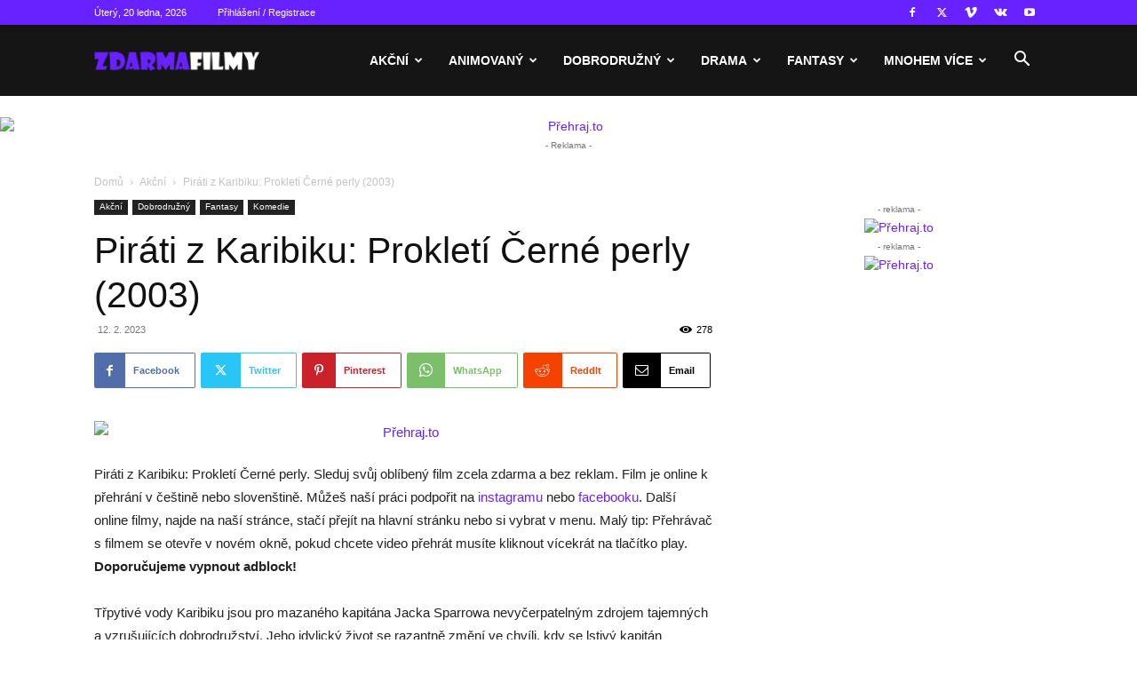

--- FILE ---
content_type: text/html; charset=UTF-8
request_url: https://zdarmafilmy.cz/pirati-z-karibiku-prokleti-cerne-perly-2003/
body_size: 42153
content:
<!doctype html >
<!--[if IE 8]>    <html class="ie8" lang="en"> <![endif]-->
<!--[if IE 9]>    <html class="ie9" lang="en"> <![endif]-->
<!--[if gt IE 8]><!--> <html lang="cs"> <!--<![endif]-->
<head>
    <title>Piráti z Karibiku: Prokletí Černé perly       (2003) - zdarma online ke zhlédnutí a ke stažení - ZdarmaFilmy.cz</title>
    <meta charset="UTF-8" />
    <meta name="viewport" content="width=device-width, initial-scale=1.0">
    <link rel="pingback" href="https://zdarmafilmy.cz/xmlrpc.php" />
    <meta name='robots' content='index, follow, max-image-preview:large, max-snippet:-1, max-video-preview:-1' />
<link rel="icon" type="image/png" href="https://zdarmafilmy.cz/wp-content/uploads/2023/02/fvc.png">
	<!-- This site is optimized with the Yoast SEO Premium plugin v26.7 (Yoast SEO v26.7) - https://yoast.com/wordpress/plugins/seo/ -->
	<meta name="description" content="Celý film Piráti z Karibiku: Prokletí Černé perly       (2003) . Zdarma online je shlédnutí. Ověřená stránka. Bez reklam a poplatků. ZdarmaFilmy.cz" />
	<link rel="canonical" href="https://zdarmafilmy.cz/pirati-z-karibiku-prokleti-cerne-perly-2003/" />
	<meta property="og:locale" content="cs_CZ" />
	<meta property="og:type" content="article" />
	<meta property="og:title" content="Piráti z Karibiku: Prokletí Černé perly       (2003)" />
	<meta property="og:description" content="Celý film Piráti z Karibiku: Prokletí Černé perly       (2003) . Zdarma online je shlédnutí. Ověřená stránka. Bez reklam a poplatků. ZdarmaFilmy.cz" />
	<meta property="og:url" content="https://zdarmafilmy.cz/pirati-z-karibiku-prokleti-cerne-perly-2003/" />
	<meta property="og:site_name" content="ZdarmaFilmy.cz" />
	<meta property="article:published_time" content="2023-02-12T22:48:13+00:00" />
	<meta property="article:modified_time" content="2023-02-12T22:48:14+00:00" />
	<meta property="og:image" content="https://zdarmafilmy.cz/wp-content/uploads/2023/02/pirati-z-karibiku-prokleti-cerne-perly-2003_63e96cadb31c6.jpeg" />
	<meta property="og:image:width" content="700" />
	<meta property="og:image:height" content="606" />
	<meta property="og:image:type" content="image/jpeg" />
	<meta name="author" content="zdarmafilmy" />
	<meta name="twitter:card" content="summary_large_image" />
	<meta name="twitter:label1" content="Napsal(a)" />
	<meta name="twitter:data1" content="zdarmafilmy" />
	<meta name="twitter:label2" content="Odhadovaná doba čtení" />
	<meta name="twitter:data2" content="3 minuty" />
	<script type="application/ld+json" class="yoast-schema-graph">{"@context":"https://schema.org","@graph":[{"@type":"Article","@id":"https://zdarmafilmy.cz/pirati-z-karibiku-prokleti-cerne-perly-2003/#article","isPartOf":{"@id":"https://zdarmafilmy.cz/pirati-z-karibiku-prokleti-cerne-perly-2003/"},"author":{"name":"zdarmafilmy","@id":"https://zdarmafilmy.cz/#/schema/person/dd7df38d9774367ee233d96058108bac"},"headline":"Piráti z Karibiku: Prokletí Černé perly (2003)","datePublished":"2023-02-12T22:48:13+00:00","dateModified":"2023-02-12T22:48:14+00:00","mainEntityOfPage":{"@id":"https://zdarmafilmy.cz/pirati-z-karibiku-prokleti-cerne-perly-2003/"},"wordCount":565,"commentCount":0,"image":{"@id":"https://zdarmafilmy.cz/pirati-z-karibiku-prokleti-cerne-perly-2003/#primaryimage"},"thumbnailUrl":"https://zdarmafilmy.cz/wp-content/uploads/2023/02/pirati-z-karibiku-prokleti-cerne-perly-2003_63e96cadb31c6.jpeg","keywords":["143 min (Alternativní 137 min)","2003","USA"],"articleSection":["Akční","Dobrodružný","Fantasy","Komedie"],"inLanguage":"cs","potentialAction":[{"@type":"CommentAction","name":"Comment","target":["https://zdarmafilmy.cz/pirati-z-karibiku-prokleti-cerne-perly-2003/#respond"]}]},{"@type":"WebPage","@id":"https://zdarmafilmy.cz/pirati-z-karibiku-prokleti-cerne-perly-2003/","url":"https://zdarmafilmy.cz/pirati-z-karibiku-prokleti-cerne-perly-2003/","name":"Piráti z Karibiku: Prokletí Černé perly (2003) - zdarma online ke zhlédnutí a ke stažení - ZdarmaFilmy.cz","isPartOf":{"@id":"https://zdarmafilmy.cz/#website"},"primaryImageOfPage":{"@id":"https://zdarmafilmy.cz/pirati-z-karibiku-prokleti-cerne-perly-2003/#primaryimage"},"image":{"@id":"https://zdarmafilmy.cz/pirati-z-karibiku-prokleti-cerne-perly-2003/#primaryimage"},"thumbnailUrl":"https://zdarmafilmy.cz/wp-content/uploads/2023/02/pirati-z-karibiku-prokleti-cerne-perly-2003_63e96cadb31c6.jpeg","datePublished":"2023-02-12T22:48:13+00:00","dateModified":"2023-02-12T22:48:14+00:00","author":{"@id":"https://zdarmafilmy.cz/#/schema/person/dd7df38d9774367ee233d96058108bac"},"description":"Celý film Piráti z Karibiku: Prokletí Černé perly (2003) . Zdarma online je shlédnutí. Ověřená stránka. Bez reklam a poplatků. ZdarmaFilmy.cz","breadcrumb":{"@id":"https://zdarmafilmy.cz/pirati-z-karibiku-prokleti-cerne-perly-2003/#breadcrumb"},"inLanguage":"cs","potentialAction":[{"@type":"ReadAction","target":["https://zdarmafilmy.cz/pirati-z-karibiku-prokleti-cerne-perly-2003/"]}]},{"@type":"ImageObject","inLanguage":"cs","@id":"https://zdarmafilmy.cz/pirati-z-karibiku-prokleti-cerne-perly-2003/#primaryimage","url":"https://zdarmafilmy.cz/wp-content/uploads/2023/02/pirati-z-karibiku-prokleti-cerne-perly-2003_63e96cadb31c6.jpeg","contentUrl":"https://zdarmafilmy.cz/wp-content/uploads/2023/02/pirati-z-karibiku-prokleti-cerne-perly-2003_63e96cadb31c6.jpeg","width":700,"height":606},{"@type":"BreadcrumbList","@id":"https://zdarmafilmy.cz/pirati-z-karibiku-prokleti-cerne-perly-2003/#breadcrumb","itemListElement":[{"@type":"ListItem","position":1,"name":"Domů","item":"https://zdarmafilmy.cz/"},{"@type":"ListItem","position":2,"name":"Piráti z Karibiku: Prokletí Černé perly (2003)"}]},{"@type":"WebSite","@id":"https://zdarmafilmy.cz/#website","url":"https://zdarmafilmy.cz/","name":"ZdarmaFilmy.cz","description":"Oblíbené filmy online k přehrání","potentialAction":[{"@type":"SearchAction","target":{"@type":"EntryPoint","urlTemplate":"https://zdarmafilmy.cz/?s={search_term_string}"},"query-input":{"@type":"PropertyValueSpecification","valueRequired":true,"valueName":"search_term_string"}}],"inLanguage":"cs"},{"@type":"Person","@id":"https://zdarmafilmy.cz/#/schema/person/dd7df38d9774367ee233d96058108bac","name":"zdarmafilmy","image":{"@type":"ImageObject","inLanguage":"cs","@id":"https://zdarmafilmy.cz/#/schema/person/image/","url":"https://secure.gravatar.com/avatar/3db8be7c78ff2274ac2d13a0ad11bb4d5b5d15c13ae71dc8920e8058358a2972?s=96&d=mm&r=g","contentUrl":"https://secure.gravatar.com/avatar/3db8be7c78ff2274ac2d13a0ad11bb4d5b5d15c13ae71dc8920e8058358a2972?s=96&d=mm&r=g","caption":"zdarmafilmy"},"sameAs":["https://zdarmafilmy.cz"],"url":"https://zdarmafilmy.cz/author/zdarmafilmy/"}]}</script>
	<!-- / Yoast SEO Premium plugin. -->


<link rel="alternate" type="application/rss+xml" title="ZdarmaFilmy.cz &raquo; RSS zdroj" href="https://zdarmafilmy.cz/feed/" />
<link rel="alternate" type="application/rss+xml" title="ZdarmaFilmy.cz &raquo; RSS komentářů" href="https://zdarmafilmy.cz/comments/feed/" />
<link rel="alternate" type="application/rss+xml" title="ZdarmaFilmy.cz &raquo; RSS komentářů pro Piráti z Karibiku: Prokletí Černé perly
						
					 (2003)" href="https://zdarmafilmy.cz/pirati-z-karibiku-prokleti-cerne-perly-2003/feed/" />
<link rel="alternate" title="oEmbed (JSON)" type="application/json+oembed" href="https://zdarmafilmy.cz/wp-json/oembed/1.0/embed?url=https%3A%2F%2Fzdarmafilmy.cz%2Fpirati-z-karibiku-prokleti-cerne-perly-2003%2F" />
<link rel="alternate" title="oEmbed (XML)" type="text/xml+oembed" href="https://zdarmafilmy.cz/wp-json/oembed/1.0/embed?url=https%3A%2F%2Fzdarmafilmy.cz%2Fpirati-z-karibiku-prokleti-cerne-perly-2003%2F&#038;format=xml" />
<style id='wp-img-auto-sizes-contain-inline-css' type='text/css'>
img:is([sizes=auto i],[sizes^="auto," i]){contain-intrinsic-size:3000px 1500px}
/*# sourceURL=wp-img-auto-sizes-contain-inline-css */
</style>
<style id='wp-emoji-styles-inline-css' type='text/css'>

	img.wp-smiley, img.emoji {
		display: inline !important;
		border: none !important;
		box-shadow: none !important;
		height: 1em !important;
		width: 1em !important;
		margin: 0 0.07em !important;
		vertical-align: -0.1em !important;
		background: none !important;
		padding: 0 !important;
	}
/*# sourceURL=wp-emoji-styles-inline-css */
</style>
<style id='wp-block-library-inline-css' type='text/css'>
:root{--wp-block-synced-color:#7a00df;--wp-block-synced-color--rgb:122,0,223;--wp-bound-block-color:var(--wp-block-synced-color);--wp-editor-canvas-background:#ddd;--wp-admin-theme-color:#007cba;--wp-admin-theme-color--rgb:0,124,186;--wp-admin-theme-color-darker-10:#006ba1;--wp-admin-theme-color-darker-10--rgb:0,107,160.5;--wp-admin-theme-color-darker-20:#005a87;--wp-admin-theme-color-darker-20--rgb:0,90,135;--wp-admin-border-width-focus:2px}@media (min-resolution:192dpi){:root{--wp-admin-border-width-focus:1.5px}}.wp-element-button{cursor:pointer}:root .has-very-light-gray-background-color{background-color:#eee}:root .has-very-dark-gray-background-color{background-color:#313131}:root .has-very-light-gray-color{color:#eee}:root .has-very-dark-gray-color{color:#313131}:root .has-vivid-green-cyan-to-vivid-cyan-blue-gradient-background{background:linear-gradient(135deg,#00d084,#0693e3)}:root .has-purple-crush-gradient-background{background:linear-gradient(135deg,#34e2e4,#4721fb 50%,#ab1dfe)}:root .has-hazy-dawn-gradient-background{background:linear-gradient(135deg,#faaca8,#dad0ec)}:root .has-subdued-olive-gradient-background{background:linear-gradient(135deg,#fafae1,#67a671)}:root .has-atomic-cream-gradient-background{background:linear-gradient(135deg,#fdd79a,#004a59)}:root .has-nightshade-gradient-background{background:linear-gradient(135deg,#330968,#31cdcf)}:root .has-midnight-gradient-background{background:linear-gradient(135deg,#020381,#2874fc)}:root{--wp--preset--font-size--normal:16px;--wp--preset--font-size--huge:42px}.has-regular-font-size{font-size:1em}.has-larger-font-size{font-size:2.625em}.has-normal-font-size{font-size:var(--wp--preset--font-size--normal)}.has-huge-font-size{font-size:var(--wp--preset--font-size--huge)}.has-text-align-center{text-align:center}.has-text-align-left{text-align:left}.has-text-align-right{text-align:right}.has-fit-text{white-space:nowrap!important}#end-resizable-editor-section{display:none}.aligncenter{clear:both}.items-justified-left{justify-content:flex-start}.items-justified-center{justify-content:center}.items-justified-right{justify-content:flex-end}.items-justified-space-between{justify-content:space-between}.screen-reader-text{border:0;clip-path:inset(50%);height:1px;margin:-1px;overflow:hidden;padding:0;position:absolute;width:1px;word-wrap:normal!important}.screen-reader-text:focus{background-color:#ddd;clip-path:none;color:#444;display:block;font-size:1em;height:auto;left:5px;line-height:normal;padding:15px 23px 14px;text-decoration:none;top:5px;width:auto;z-index:100000}html :where(.has-border-color){border-style:solid}html :where([style*=border-top-color]){border-top-style:solid}html :where([style*=border-right-color]){border-right-style:solid}html :where([style*=border-bottom-color]){border-bottom-style:solid}html :where([style*=border-left-color]){border-left-style:solid}html :where([style*=border-width]){border-style:solid}html :where([style*=border-top-width]){border-top-style:solid}html :where([style*=border-right-width]){border-right-style:solid}html :where([style*=border-bottom-width]){border-bottom-style:solid}html :where([style*=border-left-width]){border-left-style:solid}html :where(img[class*=wp-image-]){height:auto;max-width:100%}:where(figure){margin:0 0 1em}html :where(.is-position-sticky){--wp-admin--admin-bar--position-offset:var(--wp-admin--admin-bar--height,0px)}@media screen and (max-width:600px){html :where(.is-position-sticky){--wp-admin--admin-bar--position-offset:0px}}

/*# sourceURL=wp-block-library-inline-css */
</style><style id='global-styles-inline-css' type='text/css'>
:root{--wp--preset--aspect-ratio--square: 1;--wp--preset--aspect-ratio--4-3: 4/3;--wp--preset--aspect-ratio--3-4: 3/4;--wp--preset--aspect-ratio--3-2: 3/2;--wp--preset--aspect-ratio--2-3: 2/3;--wp--preset--aspect-ratio--16-9: 16/9;--wp--preset--aspect-ratio--9-16: 9/16;--wp--preset--color--black: #000000;--wp--preset--color--cyan-bluish-gray: #abb8c3;--wp--preset--color--white: #ffffff;--wp--preset--color--pale-pink: #f78da7;--wp--preset--color--vivid-red: #cf2e2e;--wp--preset--color--luminous-vivid-orange: #ff6900;--wp--preset--color--luminous-vivid-amber: #fcb900;--wp--preset--color--light-green-cyan: #7bdcb5;--wp--preset--color--vivid-green-cyan: #00d084;--wp--preset--color--pale-cyan-blue: #8ed1fc;--wp--preset--color--vivid-cyan-blue: #0693e3;--wp--preset--color--vivid-purple: #9b51e0;--wp--preset--gradient--vivid-cyan-blue-to-vivid-purple: linear-gradient(135deg,rgb(6,147,227) 0%,rgb(155,81,224) 100%);--wp--preset--gradient--light-green-cyan-to-vivid-green-cyan: linear-gradient(135deg,rgb(122,220,180) 0%,rgb(0,208,130) 100%);--wp--preset--gradient--luminous-vivid-amber-to-luminous-vivid-orange: linear-gradient(135deg,rgb(252,185,0) 0%,rgb(255,105,0) 100%);--wp--preset--gradient--luminous-vivid-orange-to-vivid-red: linear-gradient(135deg,rgb(255,105,0) 0%,rgb(207,46,46) 100%);--wp--preset--gradient--very-light-gray-to-cyan-bluish-gray: linear-gradient(135deg,rgb(238,238,238) 0%,rgb(169,184,195) 100%);--wp--preset--gradient--cool-to-warm-spectrum: linear-gradient(135deg,rgb(74,234,220) 0%,rgb(151,120,209) 20%,rgb(207,42,186) 40%,rgb(238,44,130) 60%,rgb(251,105,98) 80%,rgb(254,248,76) 100%);--wp--preset--gradient--blush-light-purple: linear-gradient(135deg,rgb(255,206,236) 0%,rgb(152,150,240) 100%);--wp--preset--gradient--blush-bordeaux: linear-gradient(135deg,rgb(254,205,165) 0%,rgb(254,45,45) 50%,rgb(107,0,62) 100%);--wp--preset--gradient--luminous-dusk: linear-gradient(135deg,rgb(255,203,112) 0%,rgb(199,81,192) 50%,rgb(65,88,208) 100%);--wp--preset--gradient--pale-ocean: linear-gradient(135deg,rgb(255,245,203) 0%,rgb(182,227,212) 50%,rgb(51,167,181) 100%);--wp--preset--gradient--electric-grass: linear-gradient(135deg,rgb(202,248,128) 0%,rgb(113,206,126) 100%);--wp--preset--gradient--midnight: linear-gradient(135deg,rgb(2,3,129) 0%,rgb(40,116,252) 100%);--wp--preset--font-size--small: 11px;--wp--preset--font-size--medium: 20px;--wp--preset--font-size--large: 32px;--wp--preset--font-size--x-large: 42px;--wp--preset--font-size--regular: 15px;--wp--preset--font-size--larger: 50px;--wp--preset--spacing--20: 0.44rem;--wp--preset--spacing--30: 0.67rem;--wp--preset--spacing--40: 1rem;--wp--preset--spacing--50: 1.5rem;--wp--preset--spacing--60: 2.25rem;--wp--preset--spacing--70: 3.38rem;--wp--preset--spacing--80: 5.06rem;--wp--preset--shadow--natural: 6px 6px 9px rgba(0, 0, 0, 0.2);--wp--preset--shadow--deep: 12px 12px 50px rgba(0, 0, 0, 0.4);--wp--preset--shadow--sharp: 6px 6px 0px rgba(0, 0, 0, 0.2);--wp--preset--shadow--outlined: 6px 6px 0px -3px rgb(255, 255, 255), 6px 6px rgb(0, 0, 0);--wp--preset--shadow--crisp: 6px 6px 0px rgb(0, 0, 0);}:where(.is-layout-flex){gap: 0.5em;}:where(.is-layout-grid){gap: 0.5em;}body .is-layout-flex{display: flex;}.is-layout-flex{flex-wrap: wrap;align-items: center;}.is-layout-flex > :is(*, div){margin: 0;}body .is-layout-grid{display: grid;}.is-layout-grid > :is(*, div){margin: 0;}:where(.wp-block-columns.is-layout-flex){gap: 2em;}:where(.wp-block-columns.is-layout-grid){gap: 2em;}:where(.wp-block-post-template.is-layout-flex){gap: 1.25em;}:where(.wp-block-post-template.is-layout-grid){gap: 1.25em;}.has-black-color{color: var(--wp--preset--color--black) !important;}.has-cyan-bluish-gray-color{color: var(--wp--preset--color--cyan-bluish-gray) !important;}.has-white-color{color: var(--wp--preset--color--white) !important;}.has-pale-pink-color{color: var(--wp--preset--color--pale-pink) !important;}.has-vivid-red-color{color: var(--wp--preset--color--vivid-red) !important;}.has-luminous-vivid-orange-color{color: var(--wp--preset--color--luminous-vivid-orange) !important;}.has-luminous-vivid-amber-color{color: var(--wp--preset--color--luminous-vivid-amber) !important;}.has-light-green-cyan-color{color: var(--wp--preset--color--light-green-cyan) !important;}.has-vivid-green-cyan-color{color: var(--wp--preset--color--vivid-green-cyan) !important;}.has-pale-cyan-blue-color{color: var(--wp--preset--color--pale-cyan-blue) !important;}.has-vivid-cyan-blue-color{color: var(--wp--preset--color--vivid-cyan-blue) !important;}.has-vivid-purple-color{color: var(--wp--preset--color--vivid-purple) !important;}.has-black-background-color{background-color: var(--wp--preset--color--black) !important;}.has-cyan-bluish-gray-background-color{background-color: var(--wp--preset--color--cyan-bluish-gray) !important;}.has-white-background-color{background-color: var(--wp--preset--color--white) !important;}.has-pale-pink-background-color{background-color: var(--wp--preset--color--pale-pink) !important;}.has-vivid-red-background-color{background-color: var(--wp--preset--color--vivid-red) !important;}.has-luminous-vivid-orange-background-color{background-color: var(--wp--preset--color--luminous-vivid-orange) !important;}.has-luminous-vivid-amber-background-color{background-color: var(--wp--preset--color--luminous-vivid-amber) !important;}.has-light-green-cyan-background-color{background-color: var(--wp--preset--color--light-green-cyan) !important;}.has-vivid-green-cyan-background-color{background-color: var(--wp--preset--color--vivid-green-cyan) !important;}.has-pale-cyan-blue-background-color{background-color: var(--wp--preset--color--pale-cyan-blue) !important;}.has-vivid-cyan-blue-background-color{background-color: var(--wp--preset--color--vivid-cyan-blue) !important;}.has-vivid-purple-background-color{background-color: var(--wp--preset--color--vivid-purple) !important;}.has-black-border-color{border-color: var(--wp--preset--color--black) !important;}.has-cyan-bluish-gray-border-color{border-color: var(--wp--preset--color--cyan-bluish-gray) !important;}.has-white-border-color{border-color: var(--wp--preset--color--white) !important;}.has-pale-pink-border-color{border-color: var(--wp--preset--color--pale-pink) !important;}.has-vivid-red-border-color{border-color: var(--wp--preset--color--vivid-red) !important;}.has-luminous-vivid-orange-border-color{border-color: var(--wp--preset--color--luminous-vivid-orange) !important;}.has-luminous-vivid-amber-border-color{border-color: var(--wp--preset--color--luminous-vivid-amber) !important;}.has-light-green-cyan-border-color{border-color: var(--wp--preset--color--light-green-cyan) !important;}.has-vivid-green-cyan-border-color{border-color: var(--wp--preset--color--vivid-green-cyan) !important;}.has-pale-cyan-blue-border-color{border-color: var(--wp--preset--color--pale-cyan-blue) !important;}.has-vivid-cyan-blue-border-color{border-color: var(--wp--preset--color--vivid-cyan-blue) !important;}.has-vivid-purple-border-color{border-color: var(--wp--preset--color--vivid-purple) !important;}.has-vivid-cyan-blue-to-vivid-purple-gradient-background{background: var(--wp--preset--gradient--vivid-cyan-blue-to-vivid-purple) !important;}.has-light-green-cyan-to-vivid-green-cyan-gradient-background{background: var(--wp--preset--gradient--light-green-cyan-to-vivid-green-cyan) !important;}.has-luminous-vivid-amber-to-luminous-vivid-orange-gradient-background{background: var(--wp--preset--gradient--luminous-vivid-amber-to-luminous-vivid-orange) !important;}.has-luminous-vivid-orange-to-vivid-red-gradient-background{background: var(--wp--preset--gradient--luminous-vivid-orange-to-vivid-red) !important;}.has-very-light-gray-to-cyan-bluish-gray-gradient-background{background: var(--wp--preset--gradient--very-light-gray-to-cyan-bluish-gray) !important;}.has-cool-to-warm-spectrum-gradient-background{background: var(--wp--preset--gradient--cool-to-warm-spectrum) !important;}.has-blush-light-purple-gradient-background{background: var(--wp--preset--gradient--blush-light-purple) !important;}.has-blush-bordeaux-gradient-background{background: var(--wp--preset--gradient--blush-bordeaux) !important;}.has-luminous-dusk-gradient-background{background: var(--wp--preset--gradient--luminous-dusk) !important;}.has-pale-ocean-gradient-background{background: var(--wp--preset--gradient--pale-ocean) !important;}.has-electric-grass-gradient-background{background: var(--wp--preset--gradient--electric-grass) !important;}.has-midnight-gradient-background{background: var(--wp--preset--gradient--midnight) !important;}.has-small-font-size{font-size: var(--wp--preset--font-size--small) !important;}.has-medium-font-size{font-size: var(--wp--preset--font-size--medium) !important;}.has-large-font-size{font-size: var(--wp--preset--font-size--large) !important;}.has-x-large-font-size{font-size: var(--wp--preset--font-size--x-large) !important;}
/*# sourceURL=global-styles-inline-css */
</style>

<style id='classic-theme-styles-inline-css' type='text/css'>
/*! This file is auto-generated */
.wp-block-button__link{color:#fff;background-color:#32373c;border-radius:9999px;box-shadow:none;text-decoration:none;padding:calc(.667em + 2px) calc(1.333em + 2px);font-size:1.125em}.wp-block-file__button{background:#32373c;color:#fff;text-decoration:none}
/*# sourceURL=/wp-includes/css/classic-themes.min.css */
</style>
<link rel='stylesheet' id='aoa-css' href='https://zdarmafilmy.cz/wp-content/plugins/ad-overlay-anything/css/style.css?ver=2.0.2' type='text/css' media='all' />
<link rel='stylesheet' id='td-plugin-multi-purpose-css' href='https://zdarmafilmy.cz/wp-content/plugins/td-composer/td-multi-purpose/style.css?ver=492e3cf54bd42df3b24a3de8e2307cafx' type='text/css' media='all' />
<link rel='stylesheet' id='td-theme-css' href='https://zdarmafilmy.cz/wp-content/themes/Newspaper/style.css?ver=12.7.1' type='text/css' media='all' />
<style id='td-theme-inline-css' type='text/css'>@media (max-width:767px){.td-header-desktop-wrap{display:none}}@media (min-width:767px){.td-header-mobile-wrap{display:none}}</style>
<link rel='stylesheet' id='td-legacy-framework-front-style-css' href='https://zdarmafilmy.cz/wp-content/plugins/td-composer/legacy/Newspaper/assets/css/td_legacy_main.css?ver=492e3cf54bd42df3b24a3de8e2307cafx' type='text/css' media='all' />
<link rel='stylesheet' id='td-standard-pack-framework-front-style-css' href='https://zdarmafilmy.cz/wp-content/plugins/td-standard-pack/Newspaper/assets/css/td_standard_pack_main.css?ver=8ae1459a1d876d507918f73cef68310e' type='text/css' media='all' />
<link rel='stylesheet' id='td-theme-demo-style-css' href='https://zdarmafilmy.cz/wp-content/plugins/td-composer/legacy/Newspaper/includes/demos/sport/demo_style.css?ver=12.7.1' type='text/css' media='all' />
<link rel='stylesheet' id='tdb_style_cloud_templates_front-css' href='https://zdarmafilmy.cz/wp-content/plugins/td-cloud-library/assets/css/tdb_main.css?ver=d578089f160957352b9b4ca6d880fd8f' type='text/css' media='all' />
<script type="text/javascript" src="https://zdarmafilmy.cz/wp-includes/js/jquery/jquery.min.js?ver=3.7.1" id="jquery-core-js"></script>
<script type="text/javascript" src="https://zdarmafilmy.cz/wp-includes/js/jquery/jquery-migrate.min.js?ver=3.4.1" id="jquery-migrate-js"></script>
<script type="text/javascript" src="https://zdarmafilmy.cz/wp-content/plugins/ad-overlay-anything/js/aoa-functions.js?ver=2.0.2" id="aoa-js"></script>
<link rel="https://api.w.org/" href="https://zdarmafilmy.cz/wp-json/" /><link rel="alternate" title="JSON" type="application/json" href="https://zdarmafilmy.cz/wp-json/wp/v2/posts/1536" /><link rel="EditURI" type="application/rsd+xml" title="RSD" href="https://zdarmafilmy.cz/xmlrpc.php?rsd" />
<meta name="generator" content="WordPress 6.9" />
<link rel='shortlink' href='https://zdarmafilmy.cz/?p=1536' />
    <script>
        window.tdb_global_vars = {"wpRestUrl":"https:\/\/zdarmafilmy.cz\/wp-json\/","permalinkStructure":"\/%postname%\/"};
        window.tdb_p_autoload_vars = {"isAjax":false,"isAdminBarShowing":false,"autoloadStatus":"off","origPostEditUrl":null};
    </script>
    
    <style id="tdb-global-colors">:root{--accent-color:#fff}</style>

    
	
<!-- JS generated by theme -->

<script type="text/javascript" id="td-generated-header-js">
    
    

	    var tdBlocksArray = []; //here we store all the items for the current page

	    // td_block class - each ajax block uses a object of this class for requests
	    function tdBlock() {
		    this.id = '';
		    this.block_type = 1; //block type id (1-234 etc)
		    this.atts = '';
		    this.td_column_number = '';
		    this.td_current_page = 1; //
		    this.post_count = 0; //from wp
		    this.found_posts = 0; //from wp
		    this.max_num_pages = 0; //from wp
		    this.td_filter_value = ''; //current live filter value
		    this.is_ajax_running = false;
		    this.td_user_action = ''; // load more or infinite loader (used by the animation)
		    this.header_color = '';
		    this.ajax_pagination_infinite_stop = ''; //show load more at page x
	    }

        // td_js_generator - mini detector
        ( function () {
            var htmlTag = document.getElementsByTagName("html")[0];

	        if ( navigator.userAgent.indexOf("MSIE 10.0") > -1 ) {
                htmlTag.className += ' ie10';
            }

            if ( !!navigator.userAgent.match(/Trident.*rv\:11\./) ) {
                htmlTag.className += ' ie11';
            }

	        if ( navigator.userAgent.indexOf("Edge") > -1 ) {
                htmlTag.className += ' ieEdge';
            }

            if ( /(iPad|iPhone|iPod)/g.test(navigator.userAgent) ) {
                htmlTag.className += ' td-md-is-ios';
            }

            var user_agent = navigator.userAgent.toLowerCase();
            if ( user_agent.indexOf("android") > -1 ) {
                htmlTag.className += ' td-md-is-android';
            }

            if ( -1 !== navigator.userAgent.indexOf('Mac OS X')  ) {
                htmlTag.className += ' td-md-is-os-x';
            }

            if ( /chrom(e|ium)/.test(navigator.userAgent.toLowerCase()) ) {
               htmlTag.className += ' td-md-is-chrome';
            }

            if ( -1 !== navigator.userAgent.indexOf('Firefox') ) {
                htmlTag.className += ' td-md-is-firefox';
            }

            if ( -1 !== navigator.userAgent.indexOf('Safari') && -1 === navigator.userAgent.indexOf('Chrome') ) {
                htmlTag.className += ' td-md-is-safari';
            }

            if( -1 !== navigator.userAgent.indexOf('IEMobile') ){
                htmlTag.className += ' td-md-is-iemobile';
            }

        })();

        var tdLocalCache = {};

        ( function () {
            "use strict";

            tdLocalCache = {
                data: {},
                remove: function (resource_id) {
                    delete tdLocalCache.data[resource_id];
                },
                exist: function (resource_id) {
                    return tdLocalCache.data.hasOwnProperty(resource_id) && tdLocalCache.data[resource_id] !== null;
                },
                get: function (resource_id) {
                    return tdLocalCache.data[resource_id];
                },
                set: function (resource_id, cachedData) {
                    tdLocalCache.remove(resource_id);
                    tdLocalCache.data[resource_id] = cachedData;
                }
            };
        })();

    
    
var td_viewport_interval_list=[{"limitBottom":767,"sidebarWidth":228},{"limitBottom":1018,"sidebarWidth":300},{"limitBottom":1140,"sidebarWidth":324}];
var td_animation_stack_effect="type0";
var tds_animation_stack=true;
var td_animation_stack_specific_selectors=".entry-thumb, img, .td-lazy-img";
var td_animation_stack_general_selectors=".td-animation-stack img, .td-animation-stack .entry-thumb, .post img, .td-animation-stack .td-lazy-img";
var tdc_is_installed="yes";
var tdc_domain_active=false;
var td_ajax_url="https:\/\/zdarmafilmy.cz\/wp-admin\/admin-ajax.php?td_theme_name=Newspaper&v=12.7.1";
var td_get_template_directory_uri="https:\/\/zdarmafilmy.cz\/wp-content\/plugins\/td-composer\/legacy\/common";
var tds_snap_menu="smart_snap_always";
var tds_logo_on_sticky="show_header_logo";
var tds_header_style="6";
var td_please_wait="\u010dekejte pros\u00edm ...";
var td_email_user_pass_incorrect="Jm\u00e9no nebo heslo nen\u00ed spr\u00e1vn\u00e9!";
var td_email_user_incorrect="E-mail nebo u\u017eivatelsk\u00e9 jm\u00e9no nen\u00ed spr\u00e1vn\u00e9!";
var td_email_incorrect="Zadali jste \u0161patn\u00fd email";
var td_user_incorrect="Username incorrect!";
var td_email_user_empty="Email or username empty!";
var td_pass_empty="Pass empty!";
var td_pass_pattern_incorrect="Invalid Pass Pattern!";
var td_retype_pass_incorrect="Retyped Pass incorrect!";
var tds_more_articles_on_post_enable="show";
var tds_more_articles_on_post_time_to_wait="";
var tds_more_articles_on_post_pages_distance_from_top=0;
var tds_captcha="";
var tds_theme_color_site_wide="#6722ff";
var tds_smart_sidebar="enabled";
var tdThemeName="Newspaper";
var tdThemeNameWl="Newspaper";
var td_magnific_popup_translation_tPrev="P\u0159edchoz\u00ed (vlevo kl\u00e1vesa \u0161ipka)";
var td_magnific_popup_translation_tNext="Dal\u0161\u00ed (\u0161ipka vpravo)";
var td_magnific_popup_translation_tCounter="%curr% z %total%";
var td_magnific_popup_translation_ajax_tError="Obsah z %url% nelze na\u010d\u00edst.";
var td_magnific_popup_translation_image_tError="Obr\u00e1zek #%curr% nelze na\u010d\u00edst.";
var tdBlockNonce="51de7a3eda";
var tdMobileMenu="enabled";
var tdMobileSearch="enabled";
var tdDateNamesI18n={"month_names":["Leden","\u00danor","B\u0159ezen","Duben","Kv\u011bten","\u010cerven","\u010cervenec","Srpen","Z\u00e1\u0159\u00ed","\u0158\u00edjen","Listopad","Prosinec"],"month_names_short":["Led","\u00dano","B\u0159e","Dub","Kv\u011b","\u010cvn","\u010cvc","Srp","Z\u00e1\u0159","\u0158\u00edj","Lis","Pro"],"day_names":["Ned\u011ble","Pond\u011bl\u00ed","\u00dater\u00fd","St\u0159eda","\u010ctvrtek","P\u00e1tek","Sobota"],"day_names_short":["Ne","Po","\u00dat","St","\u010ct","P\u00e1","So"]};
var tdb_modal_confirm="Save";
var tdb_modal_cancel="Cancel";
var tdb_modal_confirm_alt="Yes";
var tdb_modal_cancel_alt="No";
var td_deploy_mode="deploy";
var td_ad_background_click_link="";
var td_ad_background_click_target="";
</script>


<!-- Header style compiled by theme -->

<style>ul.sf-menu>.menu-item>a{line-height:80px}:root{--td_excl_label:'VÝHRADNÍ';--td_theme_color:#6722ff;--td_slider_text:rgba(103,34,255,0.7);--td_header_color:#222222;--td_mobile_gradient_one_mob:rgba(0,0,0,0.7);--td_mobile_gradient_two_mob:rgba(0,0,0,0.7);--td_mobile_text_active_color:#eeee22;--td_login_gradient_one:rgba(0,0,0,0.7);--td_login_gradient_two:rgba(0,0,0,0.7)}.td-header-style-12 .td-header-menu-wrap-full,.td-header-style-12 .td-affix,.td-grid-style-1.td-hover-1 .td-big-grid-post:hover .td-post-category,.td-grid-style-5.td-hover-1 .td-big-grid-post:hover .td-post-category,.td_category_template_3 .td-current-sub-category,.td_category_template_8 .td-category-header .td-category a.td-current-sub-category,.td_category_template_4 .td-category-siblings .td-category a:hover,.td_block_big_grid_9.td-grid-style-1 .td-post-category,.td_block_big_grid_9.td-grid-style-5 .td-post-category,.td-grid-style-6.td-hover-1 .td-module-thumb:after,.tdm-menu-active-style5 .td-header-menu-wrap .sf-menu>.current-menu-item>a,.tdm-menu-active-style5 .td-header-menu-wrap .sf-menu>.current-menu-ancestor>a,.tdm-menu-active-style5 .td-header-menu-wrap .sf-menu>.current-category-ancestor>a,.tdm-menu-active-style5 .td-header-menu-wrap .sf-menu>li>a:hover,.tdm-menu-active-style5 .td-header-menu-wrap .sf-menu>.sfHover>a{background-color:#6722ff}.td_mega_menu_sub_cats .cur-sub-cat,.td-mega-span h3 a:hover,.td_mod_mega_menu:hover .entry-title a,.header-search-wrap .result-msg a:hover,.td-header-top-menu .td-drop-down-search .td_module_wrap:hover .entry-title a,.td-header-top-menu .td-icon-search:hover,.td-header-wrap .result-msg a:hover,.top-header-menu li a:hover,.top-header-menu .current-menu-item>a,.top-header-menu .current-menu-ancestor>a,.top-header-menu .current-category-ancestor>a,.td-social-icon-wrap>a:hover,.td-header-sp-top-widget .td-social-icon-wrap a:hover,.td_mod_related_posts:hover h3>a,.td-post-template-11 .td-related-title .td-related-left:hover,.td-post-template-11 .td-related-title .td-related-right:hover,.td-post-template-11 .td-related-title .td-cur-simple-item,.td-post-template-11 .td_block_related_posts .td-next-prev-wrap a:hover,.td-category-header .td-pulldown-category-filter-link:hover,.td-category-siblings .td-subcat-dropdown a:hover,.td-category-siblings .td-subcat-dropdown a.td-current-sub-category,.footer-text-wrap .footer-email-wrap a,.footer-social-wrap a:hover,.td_module_17 .td-read-more a:hover,.td_module_18 .td-read-more a:hover,.td_module_19 .td-post-author-name a:hover,.td-pulldown-syle-2 .td-subcat-dropdown:hover .td-subcat-more span,.td-pulldown-syle-2 .td-subcat-dropdown:hover .td-subcat-more i,.td-pulldown-syle-3 .td-subcat-dropdown:hover .td-subcat-more span,.td-pulldown-syle-3 .td-subcat-dropdown:hover .td-subcat-more i,.tdm-menu-active-style3 .tdm-header.td-header-wrap .sf-menu>.current-category-ancestor>a,.tdm-menu-active-style3 .tdm-header.td-header-wrap .sf-menu>.current-menu-ancestor>a,.tdm-menu-active-style3 .tdm-header.td-header-wrap .sf-menu>.current-menu-item>a,.tdm-menu-active-style3 .tdm-header.td-header-wrap .sf-menu>.sfHover>a,.tdm-menu-active-style3 .tdm-header.td-header-wrap .sf-menu>li>a:hover{color:#6722ff}.td-mega-menu-page .wpb_content_element ul li a:hover,.td-theme-wrap .td-aj-search-results .td_module_wrap:hover .entry-title a,.td-theme-wrap .header-search-wrap .result-msg a:hover{color:#6722ff!important}.td_category_template_8 .td-category-header .td-category a.td-current-sub-category,.td_category_template_4 .td-category-siblings .td-category a:hover,.tdm-menu-active-style4 .tdm-header .sf-menu>.current-menu-item>a,.tdm-menu-active-style4 .tdm-header .sf-menu>.current-menu-ancestor>a,.tdm-menu-active-style4 .tdm-header .sf-menu>.current-category-ancestor>a,.tdm-menu-active-style4 .tdm-header .sf-menu>li>a:hover,.tdm-menu-active-style4 .tdm-header .sf-menu>.sfHover>a{border-color:#6722ff}.td-header-wrap .td-header-top-menu-full,.td-header-wrap .top-header-menu .sub-menu,.tdm-header-style-1.td-header-wrap .td-header-top-menu-full,.tdm-header-style-1.td-header-wrap .top-header-menu .sub-menu,.tdm-header-style-2.td-header-wrap .td-header-top-menu-full,.tdm-header-style-2.td-header-wrap .top-header-menu .sub-menu,.tdm-header-style-3.td-header-wrap .td-header-top-menu-full,.tdm-header-style-3.td-header-wrap .top-header-menu .sub-menu{background-color:#6722ff}.td-header-style-8 .td-header-top-menu-full{background-color:transparent}.td-header-style-8 .td-header-top-menu-full .td-header-top-menu{background-color:#6722ff;padding-left:15px;padding-right:15px}.td-header-wrap .td-header-top-menu-full .td-header-top-menu,.td-header-wrap .td-header-top-menu-full{border-bottom:none}.td-header-top-menu,.td-header-top-menu a,.td-header-wrap .td-header-top-menu-full .td-header-top-menu,.td-header-wrap .td-header-top-menu-full a,.td-header-style-8 .td-header-top-menu,.td-header-style-8 .td-header-top-menu a,.td-header-top-menu .td-drop-down-search .entry-title a{color:#ffffff}.top-header-menu .current-menu-item>a,.top-header-menu .current-menu-ancestor>a,.top-header-menu .current-category-ancestor>a,.top-header-menu li a:hover,.td-header-sp-top-widget .td-icon-search:hover{color:#000000}.td-header-wrap .td-header-sp-top-widget .td-icon-font,.td-header-style-7 .td-header-top-menu .td-social-icon-wrap .td-icon-font{color:#ffffff}.td-header-wrap .td-header-sp-top-widget i.td-icon-font:hover{color:#000000}.sf-menu>.current-menu-item>a:after,.sf-menu>.current-menu-ancestor>a:after,.sf-menu>.current-category-ancestor>a:after,.sf-menu>li:hover>a:after,.sf-menu>.sfHover>a:after,.td_block_mega_menu .td-next-prev-wrap a:hover,.td-mega-span .td-post-category:hover,.td-header-wrap .black-menu .sf-menu>li>a:hover,.td-header-wrap .black-menu .sf-menu>.current-menu-ancestor>a,.td-header-wrap .black-menu .sf-menu>.sfHover>a,.td-header-wrap .black-menu .sf-menu>.current-menu-item>a,.td-header-wrap .black-menu .sf-menu>.current-menu-ancestor>a,.td-header-wrap .black-menu .sf-menu>.current-category-ancestor>a,.tdm-menu-active-style5 .tdm-header .td-header-menu-wrap .sf-menu>.current-menu-item>a,.tdm-menu-active-style5 .tdm-header .td-header-menu-wrap .sf-menu>.current-menu-ancestor>a,.tdm-menu-active-style5 .tdm-header .td-header-menu-wrap .sf-menu>.current-category-ancestor>a,.tdm-menu-active-style5 .tdm-header .td-header-menu-wrap .sf-menu>li>a:hover,.tdm-menu-active-style5 .tdm-header .td-header-menu-wrap .sf-menu>.sfHover>a{background-color:#6722ff}.td_block_mega_menu .td-next-prev-wrap a:hover,.tdm-menu-active-style4 .tdm-header .sf-menu>.current-menu-item>a,.tdm-menu-active-style4 .tdm-header .sf-menu>.current-menu-ancestor>a,.tdm-menu-active-style4 .tdm-header .sf-menu>.current-category-ancestor>a,.tdm-menu-active-style4 .tdm-header .sf-menu>li>a:hover,.tdm-menu-active-style4 .tdm-header .sf-menu>.sfHover>a{border-color:#6722ff}.header-search-wrap .td-drop-down-search:before{border-color:transparent transparent #6722ff transparent}.td_mega_menu_sub_cats .cur-sub-cat,.td_mod_mega_menu:hover .entry-title a,.td-theme-wrap .sf-menu ul .td-menu-item>a:hover,.td-theme-wrap .sf-menu ul .sfHover>a,.td-theme-wrap .sf-menu ul .current-menu-ancestor>a,.td-theme-wrap .sf-menu ul .current-category-ancestor>a,.td-theme-wrap .sf-menu ul .current-menu-item>a,.tdm-menu-active-style3 .tdm-header.td-header-wrap .sf-menu>.current-menu-item>a,.tdm-menu-active-style3 .tdm-header.td-header-wrap .sf-menu>.current-menu-ancestor>a,.tdm-menu-active-style3 .tdm-header.td-header-wrap .sf-menu>.current-category-ancestor>a,.tdm-menu-active-style3 .tdm-header.td-header-wrap .sf-menu>li>a:hover,.tdm-menu-active-style3 .tdm-header.td-header-wrap .sf-menu>.sfHover>a{color:#6722ff}ul.sf-menu>.td-menu-item>a,.td-theme-wrap .td-header-menu-social{line-height:80px}.tdm-menu-active-style2 .tdm-header ul.sf-menu>.td-menu-item,.tdm-menu-active-style4 .tdm-header ul.sf-menu>.td-menu-item,.tdm-header .tdm-header-menu-btns,.tdm-header-style-1 .td-main-menu-logo a,.tdm-header-style-2 .td-main-menu-logo a,.tdm-header-style-3 .td-main-menu-logo a{line-height:80px}.tdm-header-style-1 .td-main-menu-logo,.tdm-header-style-2 .td-main-menu-logo,.tdm-header-style-3 .td-main-menu-logo{height:80px}@media (min-width:768px){.td-header-style-4 .td-main-menu-logo img,.td-header-style-5 .td-main-menu-logo img,.td-header-style-6 .td-main-menu-logo img,.td-header-style-7 .td-header-sp-logo img,.td-header-style-12 .td-main-menu-logo img{max-height:80px}.td-header-style-4 .td-main-menu-logo,.td-header-style-5 .td-main-menu-logo,.td-header-style-6 .td-main-menu-logo,.td-header-style-7 .td-header-sp-logo,.td-header-style-12 .td-main-menu-logo{height:80px}.td-header-style-4 .td-main-menu-logo a,.td-header-style-5 .td-main-menu-logo a,.td-header-style-6 .td-main-menu-logo a,.td-header-style-7 .td-header-sp-logo a,.td-header-style-7 .td-header-sp-logo img,.td-header-style-12 .td-main-menu-logo a,.td-header-style-12 .td-header-menu-wrap .sf-menu>li>a{line-height:80px}.td-header-style-7 .sf-menu,.td-header-style-7 .td-header-menu-social{margin-top:0}.td-header-style-7 #td-top-search{top:0;bottom:0}.td-header-wrap .header-search-wrap #td-header-search-button .td-icon-search{line-height:80px}.tdm-header-style-1 .td-main-menu-logo img,.tdm-header-style-2 .td-main-menu-logo img,.tdm-header-style-3 .td-main-menu-logo img{max-height:80px}}ul.sf-menu>.menu-item>a{line-height:80px}:root{--td_excl_label:'VÝHRADNÍ';--td_theme_color:#6722ff;--td_slider_text:rgba(103,34,255,0.7);--td_header_color:#222222;--td_mobile_gradient_one_mob:rgba(0,0,0,0.7);--td_mobile_gradient_two_mob:rgba(0,0,0,0.7);--td_mobile_text_active_color:#eeee22;--td_login_gradient_one:rgba(0,0,0,0.7);--td_login_gradient_two:rgba(0,0,0,0.7)}.td-header-style-12 .td-header-menu-wrap-full,.td-header-style-12 .td-affix,.td-grid-style-1.td-hover-1 .td-big-grid-post:hover .td-post-category,.td-grid-style-5.td-hover-1 .td-big-grid-post:hover .td-post-category,.td_category_template_3 .td-current-sub-category,.td_category_template_8 .td-category-header .td-category a.td-current-sub-category,.td_category_template_4 .td-category-siblings .td-category a:hover,.td_block_big_grid_9.td-grid-style-1 .td-post-category,.td_block_big_grid_9.td-grid-style-5 .td-post-category,.td-grid-style-6.td-hover-1 .td-module-thumb:after,.tdm-menu-active-style5 .td-header-menu-wrap .sf-menu>.current-menu-item>a,.tdm-menu-active-style5 .td-header-menu-wrap .sf-menu>.current-menu-ancestor>a,.tdm-menu-active-style5 .td-header-menu-wrap .sf-menu>.current-category-ancestor>a,.tdm-menu-active-style5 .td-header-menu-wrap .sf-menu>li>a:hover,.tdm-menu-active-style5 .td-header-menu-wrap .sf-menu>.sfHover>a{background-color:#6722ff}.td_mega_menu_sub_cats .cur-sub-cat,.td-mega-span h3 a:hover,.td_mod_mega_menu:hover .entry-title a,.header-search-wrap .result-msg a:hover,.td-header-top-menu .td-drop-down-search .td_module_wrap:hover .entry-title a,.td-header-top-menu .td-icon-search:hover,.td-header-wrap .result-msg a:hover,.top-header-menu li a:hover,.top-header-menu .current-menu-item>a,.top-header-menu .current-menu-ancestor>a,.top-header-menu .current-category-ancestor>a,.td-social-icon-wrap>a:hover,.td-header-sp-top-widget .td-social-icon-wrap a:hover,.td_mod_related_posts:hover h3>a,.td-post-template-11 .td-related-title .td-related-left:hover,.td-post-template-11 .td-related-title .td-related-right:hover,.td-post-template-11 .td-related-title .td-cur-simple-item,.td-post-template-11 .td_block_related_posts .td-next-prev-wrap a:hover,.td-category-header .td-pulldown-category-filter-link:hover,.td-category-siblings .td-subcat-dropdown a:hover,.td-category-siblings .td-subcat-dropdown a.td-current-sub-category,.footer-text-wrap .footer-email-wrap a,.footer-social-wrap a:hover,.td_module_17 .td-read-more a:hover,.td_module_18 .td-read-more a:hover,.td_module_19 .td-post-author-name a:hover,.td-pulldown-syle-2 .td-subcat-dropdown:hover .td-subcat-more span,.td-pulldown-syle-2 .td-subcat-dropdown:hover .td-subcat-more i,.td-pulldown-syle-3 .td-subcat-dropdown:hover .td-subcat-more span,.td-pulldown-syle-3 .td-subcat-dropdown:hover .td-subcat-more i,.tdm-menu-active-style3 .tdm-header.td-header-wrap .sf-menu>.current-category-ancestor>a,.tdm-menu-active-style3 .tdm-header.td-header-wrap .sf-menu>.current-menu-ancestor>a,.tdm-menu-active-style3 .tdm-header.td-header-wrap .sf-menu>.current-menu-item>a,.tdm-menu-active-style3 .tdm-header.td-header-wrap .sf-menu>.sfHover>a,.tdm-menu-active-style3 .tdm-header.td-header-wrap .sf-menu>li>a:hover{color:#6722ff}.td-mega-menu-page .wpb_content_element ul li a:hover,.td-theme-wrap .td-aj-search-results .td_module_wrap:hover .entry-title a,.td-theme-wrap .header-search-wrap .result-msg a:hover{color:#6722ff!important}.td_category_template_8 .td-category-header .td-category a.td-current-sub-category,.td_category_template_4 .td-category-siblings .td-category a:hover,.tdm-menu-active-style4 .tdm-header .sf-menu>.current-menu-item>a,.tdm-menu-active-style4 .tdm-header .sf-menu>.current-menu-ancestor>a,.tdm-menu-active-style4 .tdm-header .sf-menu>.current-category-ancestor>a,.tdm-menu-active-style4 .tdm-header .sf-menu>li>a:hover,.tdm-menu-active-style4 .tdm-header .sf-menu>.sfHover>a{border-color:#6722ff}.td-header-wrap .td-header-top-menu-full,.td-header-wrap .top-header-menu .sub-menu,.tdm-header-style-1.td-header-wrap .td-header-top-menu-full,.tdm-header-style-1.td-header-wrap .top-header-menu .sub-menu,.tdm-header-style-2.td-header-wrap .td-header-top-menu-full,.tdm-header-style-2.td-header-wrap .top-header-menu .sub-menu,.tdm-header-style-3.td-header-wrap .td-header-top-menu-full,.tdm-header-style-3.td-header-wrap .top-header-menu .sub-menu{background-color:#6722ff}.td-header-style-8 .td-header-top-menu-full{background-color:transparent}.td-header-style-8 .td-header-top-menu-full .td-header-top-menu{background-color:#6722ff;padding-left:15px;padding-right:15px}.td-header-wrap .td-header-top-menu-full .td-header-top-menu,.td-header-wrap .td-header-top-menu-full{border-bottom:none}.td-header-top-menu,.td-header-top-menu a,.td-header-wrap .td-header-top-menu-full .td-header-top-menu,.td-header-wrap .td-header-top-menu-full a,.td-header-style-8 .td-header-top-menu,.td-header-style-8 .td-header-top-menu a,.td-header-top-menu .td-drop-down-search .entry-title a{color:#ffffff}.top-header-menu .current-menu-item>a,.top-header-menu .current-menu-ancestor>a,.top-header-menu .current-category-ancestor>a,.top-header-menu li a:hover,.td-header-sp-top-widget .td-icon-search:hover{color:#000000}.td-header-wrap .td-header-sp-top-widget .td-icon-font,.td-header-style-7 .td-header-top-menu .td-social-icon-wrap .td-icon-font{color:#ffffff}.td-header-wrap .td-header-sp-top-widget i.td-icon-font:hover{color:#000000}.sf-menu>.current-menu-item>a:after,.sf-menu>.current-menu-ancestor>a:after,.sf-menu>.current-category-ancestor>a:after,.sf-menu>li:hover>a:after,.sf-menu>.sfHover>a:after,.td_block_mega_menu .td-next-prev-wrap a:hover,.td-mega-span .td-post-category:hover,.td-header-wrap .black-menu .sf-menu>li>a:hover,.td-header-wrap .black-menu .sf-menu>.current-menu-ancestor>a,.td-header-wrap .black-menu .sf-menu>.sfHover>a,.td-header-wrap .black-menu .sf-menu>.current-menu-item>a,.td-header-wrap .black-menu .sf-menu>.current-menu-ancestor>a,.td-header-wrap .black-menu .sf-menu>.current-category-ancestor>a,.tdm-menu-active-style5 .tdm-header .td-header-menu-wrap .sf-menu>.current-menu-item>a,.tdm-menu-active-style5 .tdm-header .td-header-menu-wrap .sf-menu>.current-menu-ancestor>a,.tdm-menu-active-style5 .tdm-header .td-header-menu-wrap .sf-menu>.current-category-ancestor>a,.tdm-menu-active-style5 .tdm-header .td-header-menu-wrap .sf-menu>li>a:hover,.tdm-menu-active-style5 .tdm-header .td-header-menu-wrap .sf-menu>.sfHover>a{background-color:#6722ff}.td_block_mega_menu .td-next-prev-wrap a:hover,.tdm-menu-active-style4 .tdm-header .sf-menu>.current-menu-item>a,.tdm-menu-active-style4 .tdm-header .sf-menu>.current-menu-ancestor>a,.tdm-menu-active-style4 .tdm-header .sf-menu>.current-category-ancestor>a,.tdm-menu-active-style4 .tdm-header .sf-menu>li>a:hover,.tdm-menu-active-style4 .tdm-header .sf-menu>.sfHover>a{border-color:#6722ff}.header-search-wrap .td-drop-down-search:before{border-color:transparent transparent #6722ff transparent}.td_mega_menu_sub_cats .cur-sub-cat,.td_mod_mega_menu:hover .entry-title a,.td-theme-wrap .sf-menu ul .td-menu-item>a:hover,.td-theme-wrap .sf-menu ul .sfHover>a,.td-theme-wrap .sf-menu ul .current-menu-ancestor>a,.td-theme-wrap .sf-menu ul .current-category-ancestor>a,.td-theme-wrap .sf-menu ul .current-menu-item>a,.tdm-menu-active-style3 .tdm-header.td-header-wrap .sf-menu>.current-menu-item>a,.tdm-menu-active-style3 .tdm-header.td-header-wrap .sf-menu>.current-menu-ancestor>a,.tdm-menu-active-style3 .tdm-header.td-header-wrap .sf-menu>.current-category-ancestor>a,.tdm-menu-active-style3 .tdm-header.td-header-wrap .sf-menu>li>a:hover,.tdm-menu-active-style3 .tdm-header.td-header-wrap .sf-menu>.sfHover>a{color:#6722ff}ul.sf-menu>.td-menu-item>a,.td-theme-wrap .td-header-menu-social{line-height:80px}.tdm-menu-active-style2 .tdm-header ul.sf-menu>.td-menu-item,.tdm-menu-active-style4 .tdm-header ul.sf-menu>.td-menu-item,.tdm-header .tdm-header-menu-btns,.tdm-header-style-1 .td-main-menu-logo a,.tdm-header-style-2 .td-main-menu-logo a,.tdm-header-style-3 .td-main-menu-logo a{line-height:80px}.tdm-header-style-1 .td-main-menu-logo,.tdm-header-style-2 .td-main-menu-logo,.tdm-header-style-3 .td-main-menu-logo{height:80px}@media (min-width:768px){.td-header-style-4 .td-main-menu-logo img,.td-header-style-5 .td-main-menu-logo img,.td-header-style-6 .td-main-menu-logo img,.td-header-style-7 .td-header-sp-logo img,.td-header-style-12 .td-main-menu-logo img{max-height:80px}.td-header-style-4 .td-main-menu-logo,.td-header-style-5 .td-main-menu-logo,.td-header-style-6 .td-main-menu-logo,.td-header-style-7 .td-header-sp-logo,.td-header-style-12 .td-main-menu-logo{height:80px}.td-header-style-4 .td-main-menu-logo a,.td-header-style-5 .td-main-menu-logo a,.td-header-style-6 .td-main-menu-logo a,.td-header-style-7 .td-header-sp-logo a,.td-header-style-7 .td-header-sp-logo img,.td-header-style-12 .td-main-menu-logo a,.td-header-style-12 .td-header-menu-wrap .sf-menu>li>a{line-height:80px}.td-header-style-7 .sf-menu,.td-header-style-7 .td-header-menu-social{margin-top:0}.td-header-style-7 #td-top-search{top:0;bottom:0}.td-header-wrap .header-search-wrap #td-header-search-button .td-icon-search{line-height:80px}.tdm-header-style-1 .td-main-menu-logo img,.tdm-header-style-2 .td-main-menu-logo img,.tdm-header-style-3 .td-main-menu-logo img{max-height:80px}}</style>

<!-- Google tag (gtag.js) -->
<script async src="https://www.googletagmanager.com/gtag/js?id=G-RT8KZ6FLMP"></script>
<script>
  window.dataLayer = window.dataLayer || [];
  function gtag(){dataLayer.push(arguments);}
  gtag('js', new Date());

  gtag('config', 'G-RT8KZ6FLMP');
</script>


<script type="application/ld+json">
    {
        "@context": "https://schema.org",
        "@type": "BreadcrumbList",
        "itemListElement": [
            {
                "@type": "ListItem",
                "position": 1,
                "item": {
                    "@type": "WebSite",
                    "@id": "https://zdarmafilmy.cz/",
                    "name": "Domů"
                }
            },
            {
                "@type": "ListItem",
                "position": 2,
                    "item": {
                    "@type": "WebPage",
                    "@id": "https://zdarmafilmy.cz/kategorie-filmu/akcni/",
                    "name": "Akční"
                }
            }
            ,{
                "@type": "ListItem",
                "position": 3,
                    "item": {
                    "@type": "WebPage",
                    "@id": "https://zdarmafilmy.cz/pirati-z-karibiku-prokleti-cerne-perly-2003/",
                    "name": "Piráti z Karibiku: Prokletí Černé perly
						
					 (2003)"                                
                }
            }    
        ]
    }
</script>
<link rel="icon" href="https://zdarmafilmy.cz/wp-content/uploads/2023/02/fvc.png" sizes="32x32" />
<link rel="icon" href="https://zdarmafilmy.cz/wp-content/uploads/2023/02/fvc.png" sizes="192x192" />
<link rel="apple-touch-icon" href="https://zdarmafilmy.cz/wp-content/uploads/2023/02/fvc.png" />
<meta name="msapplication-TileImage" content="https://zdarmafilmy.cz/wp-content/uploads/2023/02/fvc.png" />

<!-- Button style compiled by theme -->

<style>.tdm-btn-style1{background-color:#6722ff}.tdm-btn-style2:before{border-color:#6722ff}.tdm-btn-style2{color:#6722ff}.tdm-btn-style3{-webkit-box-shadow:0 2px 16px #6722ff;-moz-box-shadow:0 2px 16px #6722ff;box-shadow:0 2px 16px #6722ff}.tdm-btn-style3:hover{-webkit-box-shadow:0 4px 26px #6722ff;-moz-box-shadow:0 4px 26px #6722ff;box-shadow:0 4px 26px #6722ff}</style>

	<style id="tdw-css-placeholder"></style></head>

<body class="wp-singular post-template-default single single-post postid-1536 single-format-standard wp-theme-Newspaper td-standard-pack pirati-z-karibiku-prokleti-cerne-perly-2003 global-block-template-15 td-sport-stack single_template_5 td-animation-stack-type0 td-full-layout" itemscope="itemscope" itemtype="https://schema.org/WebPage">


    <div class="td-menu-background" style="visibility:hidden"></div>
<div id="td-mobile-nav" style="visibility:hidden">
    <div class="td-mobile-container">
        <!-- mobile menu top section -->
        <div class="td-menu-socials-wrap">
            <!-- socials -->
            <div class="td-menu-socials">
                
        <span class="td-social-icon-wrap">
            <a target="_blank" href="#" title="Facebook">
                <i class="td-icon-font td-icon-facebook"></i>
                <span style="display: none">Facebook</span>
            </a>
        </span>
        <span class="td-social-icon-wrap">
            <a target="_blank" href="#" title="Twitter">
                <i class="td-icon-font td-icon-twitter"></i>
                <span style="display: none">Twitter</span>
            </a>
        </span>
        <span class="td-social-icon-wrap">
            <a target="_blank" href="#" title="Vimeo">
                <i class="td-icon-font td-icon-vimeo"></i>
                <span style="display: none">Vimeo</span>
            </a>
        </span>
        <span class="td-social-icon-wrap">
            <a target="_blank" href="#" title="VKontakte">
                <i class="td-icon-font td-icon-vk"></i>
                <span style="display: none">VKontakte</span>
            </a>
        </span>
        <span class="td-social-icon-wrap">
            <a target="_blank" href="#" title="Youtube">
                <i class="td-icon-font td-icon-youtube"></i>
                <span style="display: none">Youtube</span>
            </a>
        </span>            </div>
            <!-- close button -->
            <div class="td-mobile-close">
                <span><i class="td-icon-close-mobile"></i></span>
            </div>
        </div>

        <!-- login section -->
                    <div class="td-menu-login-section">
                
    <div class="td-guest-wrap">
        <div class="td-menu-login"><a id="login-link-mob">Přihlásit se</a></div>
    </div>
            </div>
        
        <!-- menu section -->
        <div class="td-mobile-content">
            <div class="menu-main-container"><ul id="menu-main" class="td-mobile-main-menu"><li id="menu-item-132794" class="menu-item menu-item-type-taxonomy menu-item-object-category current-post-ancestor current-menu-parent current-post-parent menu-item-first menu-item-132794"><a href="https://zdarmafilmy.cz/kategorie-filmu/akcni/">Akční</a></li>
<li id="menu-item-132795" class="menu-item menu-item-type-taxonomy menu-item-object-category menu-item-132795"><a href="https://zdarmafilmy.cz/kategorie-filmu/animovany/">Animovaný</a></li>
<li id="menu-item-132796" class="menu-item menu-item-type-taxonomy menu-item-object-category current-post-ancestor current-menu-parent current-post-parent menu-item-132796"><a href="https://zdarmafilmy.cz/kategorie-filmu/dobrodruzny/">Dobrodružný</a></li>
<li id="menu-item-132797" class="menu-item menu-item-type-taxonomy menu-item-object-category menu-item-132797"><a href="https://zdarmafilmy.cz/kategorie-filmu/drama/">Drama</a></li>
<li id="menu-item-132800" class="menu-item menu-item-type-taxonomy menu-item-object-category current-post-ancestor current-menu-parent current-post-parent menu-item-132800"><a href="https://zdarmafilmy.cz/kategorie-filmu/fantasy/">Fantasy</a></li>
<li id="menu-item-1613" class="menu-item menu-item-type-custom menu-item-object-custom menu-item-has-children menu-item-1613"><a href="#">mnohem více<i class="td-icon-menu-right td-element-after"></i></a>
<ul class="sub-menu">
	<li id="menu-item-132799" class="menu-item menu-item-type-taxonomy menu-item-object-category menu-item-132799"><a href="https://zdarmafilmy.cz/kategorie-filmu/experimentalni/">Experimentální</a></li>
	<li id="menu-item-132803" class="menu-item menu-item-type-taxonomy menu-item-object-category menu-item-132803"><a href="https://zdarmafilmy.cz/kategorie-filmu/historicky/">Historický</a></li>
	<li id="menu-item-132802" class="menu-item menu-item-type-taxonomy menu-item-object-category menu-item-132802"><a href="https://zdarmafilmy.cz/kategorie-filmu/film-noir/">Film-Noir</a></li>
	<li id="menu-item-132804" class="menu-item menu-item-type-taxonomy menu-item-object-category menu-item-132804"><a href="https://zdarmafilmy.cz/kategorie-filmu/horor/">Horor</a></li>
	<li id="menu-item-132805" class="menu-item menu-item-type-taxonomy menu-item-object-category menu-item-132805"><a href="https://zdarmafilmy.cz/kategorie-filmu/hudebni/">Hudební</a></li>
	<li id="menu-item-132806" class="menu-item menu-item-type-taxonomy menu-item-object-category menu-item-132806"><a href="https://zdarmafilmy.cz/kategorie-filmu/imax/">IMAX</a></li>
	<li id="menu-item-132807" class="menu-item menu-item-type-taxonomy menu-item-object-category menu-item-132807"><a href="https://zdarmafilmy.cz/kategorie-filmu/katastroficky/">Katastrofický</a></li>
	<li id="menu-item-132808" class="menu-item menu-item-type-taxonomy menu-item-object-category current-post-ancestor current-menu-parent current-post-parent menu-item-132808"><a href="https://zdarmafilmy.cz/kategorie-filmu/komedie/">Komedie</a></li>
	<li id="menu-item-132809" class="menu-item menu-item-type-taxonomy menu-item-object-category menu-item-132809"><a href="https://zdarmafilmy.cz/kategorie-filmu/krimi/">Krimi</a></li>
	<li id="menu-item-132810" class="menu-item menu-item-type-taxonomy menu-item-object-category menu-item-132810"><a href="https://zdarmafilmy.cz/kategorie-filmu/loutkovy/">Loutkový</a></li>
	<li id="menu-item-132811" class="menu-item menu-item-type-taxonomy menu-item-object-category menu-item-132811"><a href="https://zdarmafilmy.cz/kategorie-filmu/muzikal/">Muzikál</a></li>
	<li id="menu-item-132812" class="menu-item menu-item-type-taxonomy menu-item-object-category menu-item-132812"><a href="https://zdarmafilmy.cz/kategorie-filmu/mysteriozni/">Mysteriózní</a></li>
	<li id="menu-item-132814" class="menu-item menu-item-type-taxonomy menu-item-object-category menu-item-132814"><a href="https://zdarmafilmy.cz/kategorie-filmu/podobenstvi/">Podobenství</a></li>
	<li id="menu-item-132815" class="menu-item menu-item-type-taxonomy menu-item-object-category menu-item-132815"><a href="https://zdarmafilmy.cz/kategorie-filmu/poeticky/">Poetický</a></li>
	<li id="menu-item-132816" class="menu-item menu-item-type-taxonomy menu-item-object-category menu-item-132816"><a href="https://zdarmafilmy.cz/kategorie-filmu/pohadka/">Pohádka</a></li>
	<li id="menu-item-132817" class="menu-item menu-item-type-taxonomy menu-item-object-category menu-item-132817"><a href="https://zdarmafilmy.cz/kategorie-filmu/pornograficky/">Pornografický</a></li>
	<li id="menu-item-132818" class="menu-item menu-item-type-taxonomy menu-item-object-category menu-item-132818"><a href="https://zdarmafilmy.cz/kategorie-filmu/povidkovy/">Povídkový</a></li>
	<li id="menu-item-132819" class="menu-item menu-item-type-taxonomy menu-item-object-category menu-item-132819"><a href="https://zdarmafilmy.cz/kategorie-filmu/psychologicky/">Psychologický</a></li>
	<li id="menu-item-132820" class="menu-item menu-item-type-taxonomy menu-item-object-category menu-item-132820"><a href="https://zdarmafilmy.cz/kategorie-filmu/reality-tv/">Reality-TV</a></li>
	<li id="menu-item-132821" class="menu-item menu-item-type-taxonomy menu-item-object-category menu-item-132821"><a href="https://zdarmafilmy.cz/kategorie-filmu/road-movie/">Road movie</a></li>
	<li id="menu-item-132822" class="menu-item menu-item-type-taxonomy menu-item-object-category menu-item-132822"><a href="https://zdarmafilmy.cz/kategorie-filmu/rodinny/">Rodinný</a></li>
	<li id="menu-item-132823" class="menu-item menu-item-type-taxonomy menu-item-object-category menu-item-132823"><a href="https://zdarmafilmy.cz/kategorie-filmu/romanticky/">Romantický</a></li>
	<li id="menu-item-132824" class="menu-item menu-item-type-taxonomy menu-item-object-category menu-item-132824"><a href="https://zdarmafilmy.cz/kategorie-filmu/sci-fi/">Sci-Fi</a></li>
	<li id="menu-item-132825" class="menu-item menu-item-type-taxonomy menu-item-object-category menu-item-132825"><a href="https://zdarmafilmy.cz/kategorie-filmu/sportovni/">Sportovní</a></li>
	<li id="menu-item-132826" class="menu-item menu-item-type-taxonomy menu-item-object-category menu-item-132826"><a href="https://zdarmafilmy.cz/kategorie-filmu/talk-show/">Talk-show</a></li>
	<li id="menu-item-132827" class="menu-item menu-item-type-taxonomy menu-item-object-category menu-item-132827"><a href="https://zdarmafilmy.cz/kategorie-filmu/tanecni/">Taneční</a></li>
	<li id="menu-item-132828" class="menu-item menu-item-type-taxonomy menu-item-object-category menu-item-132828"><a href="https://zdarmafilmy.cz/kategorie-filmu/thriller/">Thriller</a></li>
	<li id="menu-item-132829" class="menu-item menu-item-type-taxonomy menu-item-object-category menu-item-132829"><a href="https://zdarmafilmy.cz/kategorie-filmu/valecny/">Válečný</a></li>
	<li id="menu-item-132830" class="menu-item menu-item-type-taxonomy menu-item-object-category menu-item-132830"><a href="https://zdarmafilmy.cz/kategorie-filmu/western/">Western</a></li>
	<li id="menu-item-132831" class="menu-item menu-item-type-taxonomy menu-item-object-category menu-item-132831"><a href="https://zdarmafilmy.cz/kategorie-filmu/zivotopisny/">Životopisný</a></li>
</ul>
</li>
</ul></div>        </div>
    </div>

    <!-- register/login section -->
            <div id="login-form-mobile" class="td-register-section">
            
            <div id="td-login-mob" class="td-login-animation td-login-hide-mob">
            	<!-- close button -->
	            <div class="td-login-close">
	                <span class="td-back-button"><i class="td-icon-read-down"></i></span>
	                <div class="td-login-title">Přihlásit se</div>
	                <!-- close button -->
		            <div class="td-mobile-close">
		                <span><i class="td-icon-close-mobile"></i></span>
		            </div>
	            </div>
	            <form class="td-login-form-wrap" action="#" method="post">
	                <div class="td-login-panel-title"><span>Vítejte!</span>Přihlásit ke svému účtu</div>
	                <div class="td_display_err"></div>
	                <div class="td-login-inputs"><input class="td-login-input" autocomplete="username" type="text" name="login_email" id="login_email-mob" value="" required><label for="login_email-mob">vaše uživatelské jméno</label></div>
	                <div class="td-login-inputs"><input class="td-login-input" autocomplete="current-password" type="password" name="login_pass" id="login_pass-mob" value="" required><label for="login_pass-mob">heslo</label></div>
	                <input type="button" name="login_button" id="login_button-mob" class="td-login-button" value="PŘIHLÁSIT SE">
	                
					
	                <div class="td-login-info-text">
	                <a href="#" id="forgot-pass-link-mob">Zapomněli jste heslo?</a>
	                </div>
	                <div class="td-login-register-link">
	                
	                </div>
	                
	                

                </form>
            </div>

            
            
            
            
            <div id="td-forgot-pass-mob" class="td-login-animation td-login-hide-mob">
                <!-- close button -->
	            <div class="td-forgot-pass-close">
	                <a href="#" aria-label="Back" class="td-back-button"><i class="td-icon-read-down"></i></a>
	                <div class="td-login-title">Obnova hesla</div>
	            </div>
	            <div class="td-login-form-wrap">
	                <div class="td-login-panel-title">Obnovit své heslo</div>
	                <div class="td_display_err"></div>
	                <div class="td-login-inputs"><input class="td-login-input" type="text" name="forgot_email" id="forgot_email-mob" value="" required><label for="forgot_email-mob">Váš e-mail</label></div>
	                <input type="button" name="forgot_button" id="forgot_button-mob" class="td-login-button" value="Zaslat svůj pas">
                </div>
            </div>
        </div>
    </div><div class="td-search-background" style="visibility:hidden"></div>
<div class="td-search-wrap-mob" style="visibility:hidden">
	<div class="td-drop-down-search">
		<form method="get" class="td-search-form" action="https://zdarmafilmy.cz/">
			<!-- close button -->
			<div class="td-search-close">
				<span><i class="td-icon-close-mobile"></i></span>
			</div>
			<div role="search" class="td-search-input">
				<span>Vyhledávání</span>
				<input id="td-header-search-mob" type="text" value="" name="s" autocomplete="off" />
			</div>
		</form>
		<div id="td-aj-search-mob" class="td-ajax-search-flex"></div>
	</div>
</div>

    <div id="td-outer-wrap" class="td-theme-wrap">
    
        
            <div class="tdc-header-wrap ">

            <!--
Header style 6
-->


<div class="td-header-wrap td-header-style-6 ">
    
    <div class="td-header-top-menu-full td-container-wrap ">
        <div class="td-container td-header-row td-header-top-menu">
            
    <div class="top-bar-style-1">
        
<div class="td-header-sp-top-menu">


	        <div class="td_data_time">
            <div >

                Úterý, 20 ledna, 2026
            </div>
        </div>
    <ul class="top-header-menu td_ul_login"><li class="menu-item"><a class="td-login-modal-js menu-item" href="#login-form" data-effect="mpf-td-login-effect">Přihlášení / Registrace</a><span class="td-sp-ico-login td_sp_login_ico_style"></span></li></ul></div>
        <div class="td-header-sp-top-widget">
    
    
        
        <span class="td-social-icon-wrap">
            <a target="_blank" href="#" title="Facebook">
                <i class="td-icon-font td-icon-facebook"></i>
                <span style="display: none">Facebook</span>
            </a>
        </span>
        <span class="td-social-icon-wrap">
            <a target="_blank" href="#" title="Twitter">
                <i class="td-icon-font td-icon-twitter"></i>
                <span style="display: none">Twitter</span>
            </a>
        </span>
        <span class="td-social-icon-wrap">
            <a target="_blank" href="#" title="Vimeo">
                <i class="td-icon-font td-icon-vimeo"></i>
                <span style="display: none">Vimeo</span>
            </a>
        </span>
        <span class="td-social-icon-wrap">
            <a target="_blank" href="#" title="VKontakte">
                <i class="td-icon-font td-icon-vk"></i>
                <span style="display: none">VKontakte</span>
            </a>
        </span>
        <span class="td-social-icon-wrap">
            <a target="_blank" href="#" title="Youtube">
                <i class="td-icon-font td-icon-youtube"></i>
                <span style="display: none">Youtube</span>
            </a>
        </span>    </div>

    </div>

<!-- LOGIN MODAL -->

                <div id="login-form" class="white-popup-block mfp-hide mfp-with-anim td-login-modal-wrap">
                    <div class="td-login-wrap">
                        <a href="#" aria-label="Back" class="td-back-button"><i class="td-icon-modal-back"></i></a>
                        <div id="td-login-div" class="td-login-form-div td-display-block">
                            <div class="td-login-panel-title">Přihlásit se</div>
                            <div class="td-login-panel-descr">Vítejte! přihlášení k účtu</div>
                            <div class="td_display_err"></div>
                            <form id="loginForm" action="#" method="post">
                                <div class="td-login-inputs"><input class="td-login-input" autocomplete="username" type="text" name="login_email" id="login_email" value="" required><label for="login_email">vaše uživatelské jméno</label></div>
                                <div class="td-login-inputs"><input class="td-login-input" autocomplete="current-password" type="password" name="login_pass" id="login_pass" value="" required><label for="login_pass">heslo</label></div>
                                <input type="button"  name="login_button" id="login_button" class="wpb_button btn td-login-button" value="Přihlásit se">
                                
                            </form>

                            

                            <div class="td-login-info-text"><a href="#" id="forgot-pass-link">Forgot your password? Get help</a></div>
                            
                            
                            
                            
                        </div>

                        

                         <div id="td-forgot-pass-div" class="td-login-form-div td-display-none">
                            <div class="td-login-panel-title">Obnova hesla</div>
                            <div class="td-login-panel-descr">Obnovit své heslo</div>
                            <div class="td_display_err"></div>
                            <form id="forgotpassForm" action="#" method="post">
                                <div class="td-login-inputs"><input class="td-login-input" type="text" name="forgot_email" id="forgot_email" value="" required><label for="forgot_email">Váš e-mail</label></div>
                                <input type="button" name="forgot_button" id="forgot_button" class="wpb_button btn td-login-button" value="Poslat heslo">
                            </form>
                            <div class="td-login-info-text">Heslo vám bude zasláno na váš email</div>
                        </div>
                        
                        
                    </div>
                </div>
                        </div>
    </div>

    <div class="td-header-menu-wrap-full td-container-wrap ">
        
        <div class="td-header-menu-wrap ">
            <div class="td-container td-header-row td-header-main-menu black-menu">
                
    <div class="header-search-wrap">
        <div class="td-search-btns-wrap">
            <a id="td-header-search-button" href="#" aria-label="Search" role="button" class="dropdown-toggle " data-toggle="dropdown"><i class="td-icon-search"></i></a>
                            <a id="td-header-search-button-mob" href="#" aria-label="Search" class="dropdown-toggle " data-toggle="dropdown"><i class="td-icon-search"></i></a>
                    </div>

        <div class="td-drop-down-search" aria-labelledby="td-header-search-button">
            <form method="get" class="td-search-form" action="https://zdarmafilmy.cz/">
                <div role="search" class="td-head-form-search-wrap">
                    <input id="td-header-search" type="text" value="" name="s" autocomplete="off" /><input class="wpb_button wpb_btn-inverse btn" type="submit" id="td-header-search-top" value="Vyhledávání" />
                </div>
            </form>
            <div id="td-aj-search"></div>
        </div>
    </div>

<div id="td-header-menu" role="navigation">
        <div id="td-top-mobile-toggle"><a href="#" role="button" aria-label="Menu"><i class="td-icon-font td-icon-mobile"></i></a></div>
        <div class="td-main-menu-logo td-logo-in-menu">
                <a class="td-main-logo" href="https://zdarmafilmy.cz/">
            <img class="td-retina-data" data-retina="https://zdarmafilmy.cz/wp-content/uploads/2023/02/ZF.png" src="https://zdarmafilmy.cz/wp-content/uploads/2023/02/ZF.png" alt=""  width="1000" height="300"/>
            <span class="td-visual-hidden">ZdarmaFilmy.cz</span>
        </a>
        </div>
    <div class="menu-main-container"><ul id="menu-main-1" class="sf-menu"><li class="menu-item menu-item-type-taxonomy menu-item-object-category current-post-ancestor current-menu-parent current-post-parent menu-item-first td-menu-item td-mega-menu menu-item-132794"><a href="https://zdarmafilmy.cz/kategorie-filmu/akcni/">Akční</a>
<ul class="sub-menu">
	<li id="menu-item-0" class="menu-item-0"><div class="td-container-border"><div class="td-mega-grid"><div class="td_block_wrap td_block_mega_menu tdi_1 td-no-subcats td_with_ajax_pagination td-pb-border-top td_block_template_15"  data-td-block-uid="tdi_1" ><script>var block_tdi_1 = new tdBlock();
block_tdi_1.id = "tdi_1";
block_tdi_1.atts = '{"limit":"5","td_column_number":3,"ajax_pagination":"next_prev","category_id":"32","show_child_cat":30,"td_ajax_filter_type":"td_category_ids_filter","td_ajax_preloading":"","block_type":"td_block_mega_menu","block_template_id":"","header_color":"","ajax_pagination_infinite_stop":"","offset":"","td_filter_default_txt":"","td_ajax_filter_ids":"","el_class":"","color_preset":"","ajax_pagination_next_prev_swipe":"","border_top":"","css":"","tdc_css":"","class":"tdi_1","tdc_css_class":"tdi_1","tdc_css_class_style":"tdi_1_rand_style"}';
block_tdi_1.td_column_number = "3";
block_tdi_1.block_type = "td_block_mega_menu";
block_tdi_1.post_count = "5";
block_tdi_1.found_posts = "7147";
block_tdi_1.header_color = "";
block_tdi_1.ajax_pagination_infinite_stop = "";
block_tdi_1.max_num_pages = "1430";
tdBlocksArray.push(block_tdi_1);
</script><div id=tdi_1 class="td_block_inner"><div class="td-mega-row"><div class="td-mega-span">
        <div class="td_module_mega_menu td-animation-stack td_mod_mega_menu">
            <div class="td-module-image">
                <div class="td-module-thumb"><a href="https://zdarmafilmy.cz/jezek-sonic-3-2024-2/"  rel="bookmark" class="td-image-wrap " title="Ježek Sonic 3
								
							 (2024)" ><img class="entry-thumb" src="[data-uri]" alt="" title="Ježek Sonic 3
								
							 (2024)" data-type="image_tag" data-img-url="https://zdarmafilmy.cz/wp-content/uploads/2025/11/jezek-sonic-3-2024_6914c661818f9.jpeg"  width="218" height="91" /></a></div>                <a href="https://zdarmafilmy.cz/kategorie-filmu/akcni/" class="td-post-category" >Akční</a>            </div>

            <div class="item-details">
                <h3 class="entry-title td-module-title"><a href="https://zdarmafilmy.cz/jezek-sonic-3-2024-2/"  rel="bookmark" title="Ježek Sonic 3
								
							 (2024)">Ježek Sonic 3
								
							 (2024)</a></h3>            </div>
        </div>
        </div><div class="td-mega-span">
        <div class="td_module_mega_menu td-animation-stack td_mod_mega_menu">
            <div class="td-module-image">
                <div class="td-module-thumb"><a href="https://zdarmafilmy.cz/lovec-kraven-2024-2/"  rel="bookmark" class="td-image-wrap " title="Lovec Kraven
								
							 (2024)" ><img class="entry-thumb" src="[data-uri]" alt="" title="Lovec Kraven
								
							 (2024)" data-type="image_tag" data-img-url="https://zdarmafilmy.cz/wp-content/uploads/2025/11/lovec-kraven-2024_6914c6407cf1f.jpeg"  width="218" height="145" /></a></div>                <a href="https://zdarmafilmy.cz/kategorie-filmu/akcni/" class="td-post-category" >Akční</a>            </div>

            <div class="item-details">
                <h3 class="entry-title td-module-title"><a href="https://zdarmafilmy.cz/lovec-kraven-2024-2/"  rel="bookmark" title="Lovec Kraven
								
							 (2024)">Lovec Kraven
								
							 (2024)</a></h3>            </div>
        </div>
        </div><div class="td-mega-span">
        <div class="td_module_mega_menu td-animation-stack td_mod_mega_menu">
            <div class="td-module-image">
                <div class="td-module-thumb"><a href="https://zdarmafilmy.cz/daft-punk-leiji-matsumotos-interstella-5555-the-5tory-of-the-5ecret-5tar-5ystem-2024-2/"  rel="bookmark" class="td-image-wrap " title="Daft Punk &#038; Leiji Matsumoto&#8217;s Interstella 5555: The 5tory of the 5ecret 5tar 5ystem
								
							 (2024)" ><img class="entry-thumb" src="[data-uri]" alt="" title="Daft Punk &#038; Leiji Matsumoto&#8217;s Interstella 5555: The 5tory of the 5ecret 5tar 5ystem
								
							 (2024)" data-type="image_tag" data-img-url="https://zdarmafilmy.cz/wp-content/uploads/2025/11/daft-punk-leiji-matsumotos-interstella-5555-the-5tory-of-the-5ecret-5tar-5ystem-2024_6914c63bdd574.jpeg"  width="191" height="150" /></a></div>                <a href="https://zdarmafilmy.cz/kategorie-filmu/akcni/" class="td-post-category" >Akční</a>            </div>

            <div class="item-details">
                <h3 class="entry-title td-module-title"><a href="https://zdarmafilmy.cz/daft-punk-leiji-matsumotos-interstella-5555-the-5tory-of-the-5ecret-5tar-5ystem-2024-2/"  rel="bookmark" title="Daft Punk &#038; Leiji Matsumoto&#8217;s Interstella 5555: The 5tory of the 5ecret 5tar 5ystem
								
							 (2024)">Daft Punk &#038; Leiji Matsumoto&#8217;s Interstella 5555: The 5tory of the&#8230;</a></h3>            </div>
        </div>
        </div><div class="td-mega-span">
        <div class="td_module_mega_menu td-animation-stack td_mod_mega_menu">
            <div class="td-module-image">
                <div class="td-module-thumb"><a href="https://zdarmafilmy.cz/pan-prstenu-valka-rohiru-2024-2/"  rel="bookmark" class="td-image-wrap " title="Pán prstenů: Válka Rohirů
								
							 (2024)" ><img class="entry-thumb" src="[data-uri]" alt="" title="Pán prstenů: Válka Rohirů
								
							 (2024)" data-type="image_tag" data-img-url="https://zdarmafilmy.cz/wp-content/uploads/2025/11/pan-prstenu-valka-rohiru-2024_6914c615e6901.jpeg"  width="218" height="89" /></a></div>                <a href="https://zdarmafilmy.cz/kategorie-filmu/akcni/" class="td-post-category" >Akční</a>            </div>

            <div class="item-details">
                <h3 class="entry-title td-module-title"><a href="https://zdarmafilmy.cz/pan-prstenu-valka-rohiru-2024-2/"  rel="bookmark" title="Pán prstenů: Válka Rohirů
								
							 (2024)">Pán prstenů: Válka Rohirů
								
							 (2024)</a></h3>            </div>
        </div>
        </div><div class="td-mega-span">
        <div class="td_module_mega_menu td-animation-stack td_mod_mega_menu">
            <div class="td-module-image">
                <div class="td-module-thumb"><a href="https://zdarmafilmy.cz/vikend-v-taipei-2024-2/"  rel="bookmark" class="td-image-wrap " title="Víkend v Taipei
								
							 (2024)" ><img class="entry-thumb" src="[data-uri]" alt="" title="Víkend v Taipei
								
							 (2024)" data-type="image_tag" data-img-url="https://zdarmafilmy.cz/wp-content/uploads/2025/11/vikend-v-taipei-2024_6914c5ad0c1bd.png"  width="218" height="91" /></a></div>                <a href="https://zdarmafilmy.cz/kategorie-filmu/akcni/" class="td-post-category" >Akční</a>            </div>

            <div class="item-details">
                <h3 class="entry-title td-module-title"><a href="https://zdarmafilmy.cz/vikend-v-taipei-2024-2/"  rel="bookmark" title="Víkend v Taipei
								
							 (2024)">Víkend v Taipei
								
							 (2024)</a></h3>            </div>
        </div>
        </div></div></div><div class="td-next-prev-wrap"><a href="#" class="td-ajax-prev-page ajax-page-disabled" aria-label="prev-page" id="prev-page-tdi_1" data-td_block_id="tdi_1"><i class="td-next-prev-icon td-icon-font td-icon-menu-left"></i></a><a href="#"  class="td-ajax-next-page" aria-label="next-page" id="next-page-tdi_1" data-td_block_id="tdi_1"><i class="td-next-prev-icon td-icon-font td-icon-menu-right"></i></a></div><div class="clearfix"></div></div> <!-- ./block1 --></div></div></li>
</ul>
</li>
<li class="menu-item menu-item-type-taxonomy menu-item-object-category td-menu-item td-mega-menu menu-item-132795"><a href="https://zdarmafilmy.cz/kategorie-filmu/animovany/">Animovaný</a>
<ul class="sub-menu">
	<li class="menu-item-0"><div class="td-container-border"><div class="td-mega-grid"><div class="td_block_wrap td_block_mega_menu tdi_2 td-no-subcats td_with_ajax_pagination td-pb-border-top td_block_template_15"  data-td-block-uid="tdi_2" ><script>var block_tdi_2 = new tdBlock();
block_tdi_2.id = "tdi_2";
block_tdi_2.atts = '{"limit":"5","td_column_number":3,"ajax_pagination":"next_prev","category_id":"139","show_child_cat":30,"td_ajax_filter_type":"td_category_ids_filter","td_ajax_preloading":"","block_type":"td_block_mega_menu","block_template_id":"","header_color":"","ajax_pagination_infinite_stop":"","offset":"","td_filter_default_txt":"","td_ajax_filter_ids":"","el_class":"","color_preset":"","ajax_pagination_next_prev_swipe":"","border_top":"","css":"","tdc_css":"","class":"tdi_2","tdc_css_class":"tdi_2","tdc_css_class_style":"tdi_2_rand_style"}';
block_tdi_2.td_column_number = "3";
block_tdi_2.block_type = "td_block_mega_menu";
block_tdi_2.post_count = "5";
block_tdi_2.found_posts = "2291";
block_tdi_2.header_color = "";
block_tdi_2.ajax_pagination_infinite_stop = "";
block_tdi_2.max_num_pages = "459";
tdBlocksArray.push(block_tdi_2);
</script><div id=tdi_2 class="td_block_inner"><div class="td-mega-row"><div class="td-mega-span">
        <div class="td_module_mega_menu td-animation-stack td_mod_mega_menu">
            <div class="td-module-image">
                <div class="td-module-thumb"><a href="https://zdarmafilmy.cz/superskritkove-2024-2/"  rel="bookmark" class="td-image-wrap " title="Superskřítkové
								
							 (2024)" ><img class="entry-thumb" src="[data-uri]" alt="" title="Superskřítkové
								
							 (2024)" data-type="image_tag" data-img-url="https://zdarmafilmy.cz/wp-content/uploads/2025/11/superskritkove-2024_6914c6746479d.jpeg"  width="218" height="119" /></a></div>                <a href="https://zdarmafilmy.cz/kategorie-filmu/animovany/" class="td-post-category" >Animovaný</a>            </div>

            <div class="item-details">
                <h3 class="entry-title td-module-title"><a href="https://zdarmafilmy.cz/superskritkove-2024-2/"  rel="bookmark" title="Superskřítkové
								
							 (2024)">Superskřítkové
								
							 (2024)</a></h3>            </div>
        </div>
        </div><div class="td-mega-span">
        <div class="td_module_mega_menu td-animation-stack td_mod_mega_menu">
            <div class="td-module-image">
                <div class="td-module-thumb"><a href="https://zdarmafilmy.cz/mufasa-lvi-kral-2024-2/"  rel="bookmark" class="td-image-wrap " title="Mufasa: Lví král
								
							 (2024)" ><img class="entry-thumb" src="[data-uri]" alt="" title="Mufasa: Lví král
								
							 (2024)" data-type="image_tag" data-img-url="https://zdarmafilmy.cz/wp-content/uploads/2025/11/mufasa-lvi-kral-2024_6914c6584260b.jpeg"  width="218" height="123" /></a></div>                <a href="https://zdarmafilmy.cz/kategorie-filmu/animovany/" class="td-post-category" >Animovaný</a>            </div>

            <div class="item-details">
                <h3 class="entry-title td-module-title"><a href="https://zdarmafilmy.cz/mufasa-lvi-kral-2024-2/"  rel="bookmark" title="Mufasa: Lví král
								
							 (2024)">Mufasa: Lví král
								
							 (2024)</a></h3>            </div>
        </div>
        </div><div class="td-mega-span">
        <div class="td_module_mega_menu td-animation-stack td_mod_mega_menu">
            <div class="td-module-image">
                <div class="td-module-thumb"><a href="https://zdarmafilmy.cz/daft-punk-leiji-matsumotos-interstella-5555-the-5tory-of-the-5ecret-5tar-5ystem-2024-2/"  rel="bookmark" class="td-image-wrap " title="Daft Punk &#038; Leiji Matsumoto&#8217;s Interstella 5555: The 5tory of the 5ecret 5tar 5ystem
								
							 (2024)" ><img class="entry-thumb" src="[data-uri]" alt="" title="Daft Punk &#038; Leiji Matsumoto&#8217;s Interstella 5555: The 5tory of the 5ecret 5tar 5ystem
								
							 (2024)" data-type="image_tag" data-img-url="https://zdarmafilmy.cz/wp-content/uploads/2025/11/daft-punk-leiji-matsumotos-interstella-5555-the-5tory-of-the-5ecret-5tar-5ystem-2024_6914c63bdd574.jpeg"  width="191" height="150" /></a></div>                <a href="https://zdarmafilmy.cz/kategorie-filmu/akcni/" class="td-post-category" >Akční</a>            </div>

            <div class="item-details">
                <h3 class="entry-title td-module-title"><a href="https://zdarmafilmy.cz/daft-punk-leiji-matsumotos-interstella-5555-the-5tory-of-the-5ecret-5tar-5ystem-2024-2/"  rel="bookmark" title="Daft Punk &#038; Leiji Matsumoto&#8217;s Interstella 5555: The 5tory of the 5ecret 5tar 5ystem
								
							 (2024)">Daft Punk &#038; Leiji Matsumoto&#8217;s Interstella 5555: The 5tory of the&#8230;</a></h3>            </div>
        </div>
        </div><div class="td-mega-span">
        <div class="td_module_mega_menu td-animation-stack td_mod_mega_menu">
            <div class="td-module-image">
                <div class="td-module-thumb"><a href="https://zdarmafilmy.cz/zviratka-a-vanoce-2024-2/"  rel="bookmark" class="td-image-wrap " title="Zvířátka a Vánoce
								
							 (2024)" ><img class="entry-thumb" src="[data-uri]" alt="" title="Zvířátka a Vánoce
								
							 (2024)" data-type="image_tag" data-img-url="https://zdarmafilmy.cz/wp-content/uploads/2025/11/zviratka-a-vanoce-2024_6914c62943541.jpeg"  width="218" height="115" /></a></div>                <a href="https://zdarmafilmy.cz/kategorie-filmu/animovany/" class="td-post-category" >Animovaný</a>            </div>

            <div class="item-details">
                <h3 class="entry-title td-module-title"><a href="https://zdarmafilmy.cz/zviratka-a-vanoce-2024-2/"  rel="bookmark" title="Zvířátka a Vánoce
								
							 (2024)">Zvířátka a Vánoce
								
							 (2024)</a></h3>            </div>
        </div>
        </div><div class="td-mega-span">
        <div class="td_module_mega_menu td-animation-stack td_mod_mega_menu">
            <div class="td-module-image">
                <div class="td-module-thumb"><a href="https://zdarmafilmy.cz/super-santa-2024-2/"  rel="bookmark" class="td-image-wrap " title="Super Santa
								
							 (2024)" ><img class="entry-thumb" src="[data-uri]" alt="" title="Super Santa
								
							 (2024)" data-type="image_tag" data-img-url="https://zdarmafilmy.cz/wp-content/uploads/2025/11/super-santa-2024_6914c61f9332e.png"  width="218" height="114" /></a></div>                <a href="https://zdarmafilmy.cz/kategorie-filmu/animovany/" class="td-post-category" >Animovaný</a>            </div>

            <div class="item-details">
                <h3 class="entry-title td-module-title"><a href="https://zdarmafilmy.cz/super-santa-2024-2/"  rel="bookmark" title="Super Santa
								
							 (2024)">Super Santa
								
							 (2024)</a></h3>            </div>
        </div>
        </div></div></div><div class="td-next-prev-wrap"><a href="#" class="td-ajax-prev-page ajax-page-disabled" aria-label="prev-page" id="prev-page-tdi_2" data-td_block_id="tdi_2"><i class="td-next-prev-icon td-icon-font td-icon-menu-left"></i></a><a href="#"  class="td-ajax-next-page" aria-label="next-page" id="next-page-tdi_2" data-td_block_id="tdi_2"><i class="td-next-prev-icon td-icon-font td-icon-menu-right"></i></a></div><div class="clearfix"></div></div> <!-- ./block1 --></div></div></li>
</ul>
</li>
<li class="menu-item menu-item-type-taxonomy menu-item-object-category current-post-ancestor current-menu-parent current-post-parent td-menu-item td-mega-menu menu-item-132796"><a href="https://zdarmafilmy.cz/kategorie-filmu/dobrodruzny/">Dobrodružný</a>
<ul class="sub-menu">
	<li class="menu-item-0"><div class="td-container-border"><div class="td-mega-grid"><div class="td_block_wrap td_block_mega_menu tdi_3 td-no-subcats td_with_ajax_pagination td-pb-border-top td_block_template_15"  data-td-block-uid="tdi_3" ><script>var block_tdi_3 = new tdBlock();
block_tdi_3.id = "tdi_3";
block_tdi_3.atts = '{"limit":"5","td_column_number":3,"ajax_pagination":"next_prev","category_id":"41","show_child_cat":30,"td_ajax_filter_type":"td_category_ids_filter","td_ajax_preloading":"","block_type":"td_block_mega_menu","block_template_id":"","header_color":"","ajax_pagination_infinite_stop":"","offset":"","td_filter_default_txt":"","td_ajax_filter_ids":"","el_class":"","color_preset":"","ajax_pagination_next_prev_swipe":"","border_top":"","css":"","tdc_css":"","class":"tdi_3","tdc_css_class":"tdi_3","tdc_css_class_style":"tdi_3_rand_style"}';
block_tdi_3.td_column_number = "3";
block_tdi_3.block_type = "td_block_mega_menu";
block_tdi_3.post_count = "5";
block_tdi_3.found_posts = "4631";
block_tdi_3.header_color = "";
block_tdi_3.ajax_pagination_infinite_stop = "";
block_tdi_3.max_num_pages = "927";
tdBlocksArray.push(block_tdi_3);
</script><div id=tdi_3 class="td_block_inner"><div class="td-mega-row"><div class="td-mega-span">
        <div class="td_module_mega_menu td-animation-stack td_mod_mega_menu">
            <div class="td-module-image">
                <div class="td-module-thumb"><a href="https://zdarmafilmy.cz/saint-exupery-2024-3/"  rel="bookmark" class="td-image-wrap " title="Saint-Exupéry
								
							 (2024)" ><img class="entry-thumb" src="[data-uri]" alt="" title="Saint-Exupéry
								
							 (2024)" data-type="image_tag" data-img-url="https://zdarmafilmy.cz/wp-content/uploads/2025/11/saint-exupery-2024_6914c66ae8b0b.png"  width="218" height="91" /></a></div>                <a href="https://zdarmafilmy.cz/kategorie-filmu/dobrodruzny/" class="td-post-category" >Dobrodružný</a>            </div>

            <div class="item-details">
                <h3 class="entry-title td-module-title"><a href="https://zdarmafilmy.cz/saint-exupery-2024-3/"  rel="bookmark" title="Saint-Exupéry
								
							 (2024)">Saint-Exupéry
								
							 (2024)</a></h3>            </div>
        </div>
        </div><div class="td-mega-span">
        <div class="td_module_mega_menu td-animation-stack td_mod_mega_menu">
            <div class="td-module-image">
                <div class="td-module-thumb"><a href="https://zdarmafilmy.cz/jezek-sonic-3-2024-2/"  rel="bookmark" class="td-image-wrap " title="Ježek Sonic 3
								
							 (2024)" ><img class="entry-thumb" src="[data-uri]" alt="" title="Ježek Sonic 3
								
							 (2024)" data-type="image_tag" data-img-url="https://zdarmafilmy.cz/wp-content/uploads/2025/11/jezek-sonic-3-2024_6914c661818f9.jpeg"  width="218" height="91" /></a></div>                <a href="https://zdarmafilmy.cz/kategorie-filmu/akcni/" class="td-post-category" >Akční</a>            </div>

            <div class="item-details">
                <h3 class="entry-title td-module-title"><a href="https://zdarmafilmy.cz/jezek-sonic-3-2024-2/"  rel="bookmark" title="Ježek Sonic 3
								
							 (2024)">Ježek Sonic 3
								
							 (2024)</a></h3>            </div>
        </div>
        </div><div class="td-mega-span">
        <div class="td_module_mega_menu td-animation-stack td_mod_mega_menu">
            <div class="td-module-image">
                <div class="td-module-thumb"><a href="https://zdarmafilmy.cz/mufasa-lvi-kral-2024-2/"  rel="bookmark" class="td-image-wrap " title="Mufasa: Lví král
								
							 (2024)" ><img class="entry-thumb" src="[data-uri]" alt="" title="Mufasa: Lví král
								
							 (2024)" data-type="image_tag" data-img-url="https://zdarmafilmy.cz/wp-content/uploads/2025/11/mufasa-lvi-kral-2024_6914c6584260b.jpeg"  width="218" height="123" /></a></div>                <a href="https://zdarmafilmy.cz/kategorie-filmu/animovany/" class="td-post-category" >Animovaný</a>            </div>

            <div class="item-details">
                <h3 class="entry-title td-module-title"><a href="https://zdarmafilmy.cz/mufasa-lvi-kral-2024-2/"  rel="bookmark" title="Mufasa: Lví král
								
							 (2024)">Mufasa: Lví král
								
							 (2024)</a></h3>            </div>
        </div>
        </div><div class="td-mega-span">
        <div class="td_module_mega_menu td-animation-stack td_mod_mega_menu">
            <div class="td-module-image">
                <div class="td-module-thumb"><a href="https://zdarmafilmy.cz/lovec-kraven-2024-2/"  rel="bookmark" class="td-image-wrap " title="Lovec Kraven
								
							 (2024)" ><img class="entry-thumb" src="[data-uri]" alt="" title="Lovec Kraven
								
							 (2024)" data-type="image_tag" data-img-url="https://zdarmafilmy.cz/wp-content/uploads/2025/11/lovec-kraven-2024_6914c6407cf1f.jpeg"  width="218" height="145" /></a></div>                <a href="https://zdarmafilmy.cz/kategorie-filmu/akcni/" class="td-post-category" >Akční</a>            </div>

            <div class="item-details">
                <h3 class="entry-title td-module-title"><a href="https://zdarmafilmy.cz/lovec-kraven-2024-2/"  rel="bookmark" title="Lovec Kraven
								
							 (2024)">Lovec Kraven
								
							 (2024)</a></h3>            </div>
        </div>
        </div><div class="td-mega-span">
        <div class="td_module_mega_menu td-animation-stack td_mod_mega_menu">
            <div class="td-module-image">
                <div class="td-module-thumb"><a href="https://zdarmafilmy.cz/pan-prstenu-valka-rohiru-2024-2/"  rel="bookmark" class="td-image-wrap " title="Pán prstenů: Válka Rohirů
								
							 (2024)" ><img class="entry-thumb" src="[data-uri]" alt="" title="Pán prstenů: Válka Rohirů
								
							 (2024)" data-type="image_tag" data-img-url="https://zdarmafilmy.cz/wp-content/uploads/2025/11/pan-prstenu-valka-rohiru-2024_6914c615e6901.jpeg"  width="218" height="89" /></a></div>                <a href="https://zdarmafilmy.cz/kategorie-filmu/akcni/" class="td-post-category" >Akční</a>            </div>

            <div class="item-details">
                <h3 class="entry-title td-module-title"><a href="https://zdarmafilmy.cz/pan-prstenu-valka-rohiru-2024-2/"  rel="bookmark" title="Pán prstenů: Válka Rohirů
								
							 (2024)">Pán prstenů: Válka Rohirů
								
							 (2024)</a></h3>            </div>
        </div>
        </div></div></div><div class="td-next-prev-wrap"><a href="#" class="td-ajax-prev-page ajax-page-disabled" aria-label="prev-page" id="prev-page-tdi_3" data-td_block_id="tdi_3"><i class="td-next-prev-icon td-icon-font td-icon-menu-left"></i></a><a href="#"  class="td-ajax-next-page" aria-label="next-page" id="next-page-tdi_3" data-td_block_id="tdi_3"><i class="td-next-prev-icon td-icon-font td-icon-menu-right"></i></a></div><div class="clearfix"></div></div> <!-- ./block1 --></div></div></li>
</ul>
</li>
<li class="menu-item menu-item-type-taxonomy menu-item-object-category td-menu-item td-mega-menu menu-item-132797"><a href="https://zdarmafilmy.cz/kategorie-filmu/drama/">Drama</a>
<ul class="sub-menu">
	<li class="menu-item-0"><div class="td-container-border"><div class="td-mega-grid"><div class="td_block_wrap td_block_mega_menu tdi_4 td-no-subcats td_with_ajax_pagination td-pb-border-top td_block_template_15"  data-td-block-uid="tdi_4" ><script>var block_tdi_4 = new tdBlock();
block_tdi_4.id = "tdi_4";
block_tdi_4.atts = '{"limit":"5","td_column_number":3,"ajax_pagination":"next_prev","category_id":"2","show_child_cat":30,"td_ajax_filter_type":"td_category_ids_filter","td_ajax_preloading":"","block_type":"td_block_mega_menu","block_template_id":"","header_color":"","ajax_pagination_infinite_stop":"","offset":"","td_filter_default_txt":"","td_ajax_filter_ids":"","el_class":"","color_preset":"","ajax_pagination_next_prev_swipe":"","border_top":"","css":"","tdc_css":"","class":"tdi_4","tdc_css_class":"tdi_4","tdc_css_class_style":"tdi_4_rand_style"}';
block_tdi_4.td_column_number = "3";
block_tdi_4.block_type = "td_block_mega_menu";
block_tdi_4.post_count = "5";
block_tdi_4.found_posts = "23849";
block_tdi_4.header_color = "";
block_tdi_4.ajax_pagination_infinite_stop = "";
block_tdi_4.max_num_pages = "4770";
tdBlocksArray.push(block_tdi_4);
</script><div id=tdi_4 class="td_block_inner"><div class="td-mega-row"><div class="td-mega-span">
        <div class="td_module_mega_menu td-animation-stack td_mod_mega_menu">
            <div class="td-module-image">
                <div class="td-module-thumb"><a href="https://zdarmafilmy.cz/dum-slovo-nedopsany-roman-2024/"  rel="bookmark" class="td-image-wrap " title="Dům Slovo. Nedopsaný román
								
							 (2024)" ><img class="entry-thumb" src="[data-uri]" alt="" title="Dům Slovo. Nedopsaný román
								
							 (2024)" data-type="image_tag" data-img-url="https://zdarmafilmy.cz/wp-content/uploads/2025/11/dum-slovo-nedopsany-roman-2024_6920a2d630d2f.jpeg"  width="218" height="123" /></a></div>                <a href="https://zdarmafilmy.cz/kategorie-filmu/drama/" class="td-post-category" >Drama</a>            </div>

            <div class="item-details">
                <h3 class="entry-title td-module-title"><a href="https://zdarmafilmy.cz/dum-slovo-nedopsany-roman-2024/"  rel="bookmark" title="Dům Slovo. Nedopsaný román
								
							 (2024)">Dům Slovo. Nedopsaný román
								
							 (2024)</a></h3>            </div>
        </div>
        </div><div class="td-mega-span">
        <div class="td_module_mega_menu td-animation-stack td_mod_mega_menu">
            <div class="td-module-image">
                <div class="td-module-thumb"><a href="https://zdarmafilmy.cz/sex-2024/"  rel="bookmark" class="td-image-wrap " title="Sex
								
							 (2024)" ><img class="entry-thumb" src="[data-uri]" alt="" title="Sex
								
							 (2024)" data-type="image_tag" data-img-url="https://zdarmafilmy.cz/wp-content/uploads/2025/11/sex-2024_6914c66f9bc78.jpeg"  width="218" height="123" /></a></div>                <a href="https://zdarmafilmy.cz/kategorie-filmu/drama/" class="td-post-category" >Drama</a>            </div>

            <div class="item-details">
                <h3 class="entry-title td-module-title"><a href="https://zdarmafilmy.cz/sex-2024/"  rel="bookmark" title="Sex
								
							 (2024)">Sex
								
							 (2024)</a></h3>            </div>
        </div>
        </div><div class="td-mega-span">
        <div class="td_module_mega_menu td-animation-stack td_mod_mega_menu">
            <div class="td-module-image">
                <div class="td-module-thumb"><a href="https://zdarmafilmy.cz/saint-exupery-2024-3/"  rel="bookmark" class="td-image-wrap " title="Saint-Exupéry
								
							 (2024)" ><img class="entry-thumb" src="[data-uri]" alt="" title="Saint-Exupéry
								
							 (2024)" data-type="image_tag" data-img-url="https://zdarmafilmy.cz/wp-content/uploads/2025/11/saint-exupery-2024_6914c66ae8b0b.png"  width="218" height="91" /></a></div>                <a href="https://zdarmafilmy.cz/kategorie-filmu/dobrodruzny/" class="td-post-category" >Dobrodružný</a>            </div>

            <div class="item-details">
                <h3 class="entry-title td-module-title"><a href="https://zdarmafilmy.cz/saint-exupery-2024-3/"  rel="bookmark" title="Saint-Exupéry
								
							 (2024)">Saint-Exupéry
								
							 (2024)</a></h3>            </div>
        </div>
        </div><div class="td-mega-span">
        <div class="td_module_mega_menu td-animation-stack td_mod_mega_menu">
            <div class="td-module-image">
                <div class="td-module-thumb"><a href="https://zdarmafilmy.cz/polepseny-robbie-williams-2024-2/"  rel="bookmark" class="td-image-wrap " title="Polepšený: Robbie Williams
								
							 (2024)" ><img class="entry-thumb" src="[data-uri]" alt="" title="Polepšený: Robbie Williams
								
							 (2024)" data-type="image_tag" data-img-url="https://zdarmafilmy.cz/wp-content/uploads/2025/11/polepseny-robbie-williams-2024_6914c66654f89.jpeg"  width="218" height="91" /></a></div>                <a href="https://zdarmafilmy.cz/kategorie-filmu/drama/" class="td-post-category" >Drama</a>            </div>

            <div class="item-details">
                <h3 class="entry-title td-module-title"><a href="https://zdarmafilmy.cz/polepseny-robbie-williams-2024-2/"  rel="bookmark" title="Polepšený: Robbie Williams
								
							 (2024)">Polepšený: Robbie Williams
								
							 (2024)</a></h3>            </div>
        </div>
        </div><div class="td-mega-span">
        <div class="td_module_mega_menu td-animation-stack td_mod_mega_menu">
            <div class="td-module-image">
                <div class="td-module-thumb"><a href="https://zdarmafilmy.cz/mufasa-lvi-kral-2024-2/"  rel="bookmark" class="td-image-wrap " title="Mufasa: Lví král
								
							 (2024)" ><img class="entry-thumb" src="[data-uri]" alt="" title="Mufasa: Lví král
								
							 (2024)" data-type="image_tag" data-img-url="https://zdarmafilmy.cz/wp-content/uploads/2025/11/mufasa-lvi-kral-2024_6914c6584260b.jpeg"  width="218" height="123" /></a></div>                <a href="https://zdarmafilmy.cz/kategorie-filmu/animovany/" class="td-post-category" >Animovaný</a>            </div>

            <div class="item-details">
                <h3 class="entry-title td-module-title"><a href="https://zdarmafilmy.cz/mufasa-lvi-kral-2024-2/"  rel="bookmark" title="Mufasa: Lví král
								
							 (2024)">Mufasa: Lví král
								
							 (2024)</a></h3>            </div>
        </div>
        </div></div></div><div class="td-next-prev-wrap"><a href="#" class="td-ajax-prev-page ajax-page-disabled" aria-label="prev-page" id="prev-page-tdi_4" data-td_block_id="tdi_4"><i class="td-next-prev-icon td-icon-font td-icon-menu-left"></i></a><a href="#"  class="td-ajax-next-page" aria-label="next-page" id="next-page-tdi_4" data-td_block_id="tdi_4"><i class="td-next-prev-icon td-icon-font td-icon-menu-right"></i></a></div><div class="clearfix"></div></div> <!-- ./block1 --></div></div></li>
</ul>
</li>
<li class="menu-item menu-item-type-taxonomy menu-item-object-category current-post-ancestor current-menu-parent current-post-parent td-menu-item td-mega-menu menu-item-132800"><a href="https://zdarmafilmy.cz/kategorie-filmu/fantasy/">Fantasy</a>
<ul class="sub-menu">
	<li class="menu-item-0"><div class="td-container-border"><div class="td-mega-grid"><div class="td_block_wrap td_block_mega_menu tdi_5 td-no-subcats td_with_ajax_pagination td-pb-border-top td_block_template_15"  data-td-block-uid="tdi_5" ><script>var block_tdi_5 = new tdBlock();
block_tdi_5.id = "tdi_5";
block_tdi_5.atts = '{"limit":"5","td_column_number":3,"ajax_pagination":"next_prev","category_id":"40","show_child_cat":30,"td_ajax_filter_type":"td_category_ids_filter","td_ajax_preloading":"","block_type":"td_block_mega_menu","block_template_id":"","header_color":"","ajax_pagination_infinite_stop":"","offset":"","td_filter_default_txt":"","td_ajax_filter_ids":"","el_class":"","color_preset":"","ajax_pagination_next_prev_swipe":"","border_top":"","css":"","tdc_css":"","class":"tdi_5","tdc_css_class":"tdi_5","tdc_css_class_style":"tdi_5_rand_style"}';
block_tdi_5.td_column_number = "3";
block_tdi_5.block_type = "td_block_mega_menu";
block_tdi_5.post_count = "5";
block_tdi_5.found_posts = "2708";
block_tdi_5.header_color = "";
block_tdi_5.ajax_pagination_infinite_stop = "";
block_tdi_5.max_num_pages = "542";
tdBlocksArray.push(block_tdi_5);
</script><div id=tdi_5 class="td_block_inner"><div class="td-mega-row"><div class="td-mega-span">
        <div class="td_module_mega_menu td-animation-stack td_mod_mega_menu">
            <div class="td-module-image">
                <div class="td-module-thumb"><a href="https://zdarmafilmy.cz/superskritkove-2024-2/"  rel="bookmark" class="td-image-wrap " title="Superskřítkové
								
							 (2024)" ><img class="entry-thumb" src="[data-uri]" alt="" title="Superskřítkové
								
							 (2024)" data-type="image_tag" data-img-url="https://zdarmafilmy.cz/wp-content/uploads/2025/11/superskritkove-2024_6914c6746479d.jpeg"  width="218" height="119" /></a></div>                <a href="https://zdarmafilmy.cz/kategorie-filmu/animovany/" class="td-post-category" >Animovaný</a>            </div>

            <div class="item-details">
                <h3 class="entry-title td-module-title"><a href="https://zdarmafilmy.cz/superskritkove-2024-2/"  rel="bookmark" title="Superskřítkové
								
							 (2024)">Superskřítkové
								
							 (2024)</a></h3>            </div>
        </div>
        </div><div class="td-mega-span">
        <div class="td_module_mega_menu td-animation-stack td_mod_mega_menu">
            <div class="td-module-image">
                <div class="td-module-thumb"><a href="https://zdarmafilmy.cz/carodejka-2024-2/"  rel="bookmark" class="td-image-wrap " title="Čarodějka
								
							 (2024)" ><img class="entry-thumb" src="[data-uri]" alt="" title="Čarodějka
								
							 (2024)" data-type="image_tag" data-img-url="https://zdarmafilmy.cz/wp-content/uploads/2025/11/carodejka-2024_6914c62de228d.jpeg"  width="218" height="91" /></a></div>                <a href="https://zdarmafilmy.cz/kategorie-filmu/fantasy/" class="td-post-category" >Fantasy</a>            </div>

            <div class="item-details">
                <h3 class="entry-title td-module-title"><a href="https://zdarmafilmy.cz/carodejka-2024-2/"  rel="bookmark" title="Čarodějka
								
							 (2024)">Čarodějka
								
							 (2024)</a></h3>            </div>
        </div>
        </div><div class="td-mega-span">
        <div class="td_module_mega_menu td-animation-stack td_mod_mega_menu">
            <div class="td-module-image">
                <div class="td-module-thumb"><a href="https://zdarmafilmy.cz/super-santa-2024-2/"  rel="bookmark" class="td-image-wrap " title="Super Santa
								
							 (2024)" ><img class="entry-thumb" src="[data-uri]" alt="" title="Super Santa
								
							 (2024)" data-type="image_tag" data-img-url="https://zdarmafilmy.cz/wp-content/uploads/2025/11/super-santa-2024_6914c61f9332e.png"  width="218" height="114" /></a></div>                <a href="https://zdarmafilmy.cz/kategorie-filmu/animovany/" class="td-post-category" >Animovaný</a>            </div>

            <div class="item-details">
                <h3 class="entry-title td-module-title"><a href="https://zdarmafilmy.cz/super-santa-2024-2/"  rel="bookmark" title="Super Santa
								
							 (2024)">Super Santa
								
							 (2024)</a></h3>            </div>
        </div>
        </div><div class="td-mega-span">
        <div class="td_module_mega_menu td-animation-stack td_mod_mega_menu">
            <div class="td-module-image">
                <div class="td-module-thumb"><a href="https://zdarmafilmy.cz/pan-prstenu-valka-rohiru-2024-2/"  rel="bookmark" class="td-image-wrap " title="Pán prstenů: Válka Rohirů
								
							 (2024)" ><img class="entry-thumb" src="[data-uri]" alt="" title="Pán prstenů: Válka Rohirů
								
							 (2024)" data-type="image_tag" data-img-url="https://zdarmafilmy.cz/wp-content/uploads/2025/11/pan-prstenu-valka-rohiru-2024_6914c615e6901.jpeg"  width="218" height="89" /></a></div>                <a href="https://zdarmafilmy.cz/kategorie-filmu/akcni/" class="td-post-category" >Akční</a>            </div>

            <div class="item-details">
                <h3 class="entry-title td-module-title"><a href="https://zdarmafilmy.cz/pan-prstenu-valka-rohiru-2024-2/"  rel="bookmark" title="Pán prstenů: Válka Rohirů
								
							 (2024)">Pán prstenů: Válka Rohirů
								
							 (2024)</a></h3>            </div>
        </div>
        </div><div class="td-mega-span">
        <div class="td_module_mega_menu td-animation-stack td_mod_mega_menu">
            <div class="td-module-image">
                <div class="td-module-thumb"><a href="https://zdarmafilmy.cz/princezna-mononoke-2024/"  rel="bookmark" class="td-image-wrap " title="Princezna Mononoke
								
							 (2024)" ><img class="entry-thumb" src="[data-uri]" alt="" title="Princezna Mononoke
								
							 (2024)" data-type="image_tag" data-img-url="https://zdarmafilmy.cz/wp-content/uploads/2025/11/princezna-mononoke-2024_6914c60c7601c.jpeg"  width="104" height="150" /></a></div>                <a href="https://zdarmafilmy.cz/kategorie-filmu/animovany/" class="td-post-category" >Animovaný</a>            </div>

            <div class="item-details">
                <h3 class="entry-title td-module-title"><a href="https://zdarmafilmy.cz/princezna-mononoke-2024/"  rel="bookmark" title="Princezna Mononoke
								
							 (2024)">Princezna Mononoke
								
							 (2024)</a></h3>            </div>
        </div>
        </div></div></div><div class="td-next-prev-wrap"><a href="#" class="td-ajax-prev-page ajax-page-disabled" aria-label="prev-page" id="prev-page-tdi_5" data-td_block_id="tdi_5"><i class="td-next-prev-icon td-icon-font td-icon-menu-left"></i></a><a href="#"  class="td-ajax-next-page" aria-label="next-page" id="next-page-tdi_5" data-td_block_id="tdi_5"><i class="td-next-prev-icon td-icon-font td-icon-menu-right"></i></a></div><div class="clearfix"></div></div> <!-- ./block1 --></div></div></li>
</ul>
</li>
<li class="menu-item menu-item-type-custom menu-item-object-custom menu-item-has-children td-menu-item td-normal-menu menu-item-1613"><a href="#">mnohem více</a>
<ul class="sub-menu">
	<li class="menu-item menu-item-type-taxonomy menu-item-object-category td-menu-item td-normal-menu menu-item-132799"><a href="https://zdarmafilmy.cz/kategorie-filmu/experimentalni/">Experimentální</a></li>
	<li class="menu-item menu-item-type-taxonomy menu-item-object-category td-menu-item td-normal-menu menu-item-132803"><a href="https://zdarmafilmy.cz/kategorie-filmu/historicky/">Historický</a></li>
	<li class="menu-item menu-item-type-taxonomy menu-item-object-category td-menu-item td-normal-menu menu-item-132802"><a href="https://zdarmafilmy.cz/kategorie-filmu/film-noir/">Film-Noir</a></li>
	<li class="menu-item menu-item-type-taxonomy menu-item-object-category td-menu-item td-normal-menu menu-item-132804"><a href="https://zdarmafilmy.cz/kategorie-filmu/horor/">Horor</a></li>
	<li class="menu-item menu-item-type-taxonomy menu-item-object-category td-menu-item td-normal-menu menu-item-132805"><a href="https://zdarmafilmy.cz/kategorie-filmu/hudebni/">Hudební</a></li>
	<li class="menu-item menu-item-type-taxonomy menu-item-object-category td-menu-item td-normal-menu menu-item-132806"><a href="https://zdarmafilmy.cz/kategorie-filmu/imax/">IMAX</a></li>
	<li class="menu-item menu-item-type-taxonomy menu-item-object-category td-menu-item td-normal-menu menu-item-132807"><a href="https://zdarmafilmy.cz/kategorie-filmu/katastroficky/">Katastrofický</a></li>
	<li class="menu-item menu-item-type-taxonomy menu-item-object-category current-post-ancestor current-menu-parent current-post-parent td-menu-item td-normal-menu menu-item-132808"><a href="https://zdarmafilmy.cz/kategorie-filmu/komedie/">Komedie</a></li>
	<li class="menu-item menu-item-type-taxonomy menu-item-object-category td-menu-item td-normal-menu menu-item-132809"><a href="https://zdarmafilmy.cz/kategorie-filmu/krimi/">Krimi</a></li>
	<li class="menu-item menu-item-type-taxonomy menu-item-object-category td-menu-item td-normal-menu menu-item-132810"><a href="https://zdarmafilmy.cz/kategorie-filmu/loutkovy/">Loutkový</a></li>
	<li class="menu-item menu-item-type-taxonomy menu-item-object-category td-menu-item td-normal-menu menu-item-132811"><a href="https://zdarmafilmy.cz/kategorie-filmu/muzikal/">Muzikál</a></li>
	<li class="menu-item menu-item-type-taxonomy menu-item-object-category td-menu-item td-normal-menu menu-item-132812"><a href="https://zdarmafilmy.cz/kategorie-filmu/mysteriozni/">Mysteriózní</a></li>
	<li class="menu-item menu-item-type-taxonomy menu-item-object-category td-menu-item td-normal-menu menu-item-132814"><a href="https://zdarmafilmy.cz/kategorie-filmu/podobenstvi/">Podobenství</a></li>
	<li class="menu-item menu-item-type-taxonomy menu-item-object-category td-menu-item td-normal-menu menu-item-132815"><a href="https://zdarmafilmy.cz/kategorie-filmu/poeticky/">Poetický</a></li>
	<li class="menu-item menu-item-type-taxonomy menu-item-object-category td-menu-item td-normal-menu menu-item-132816"><a href="https://zdarmafilmy.cz/kategorie-filmu/pohadka/">Pohádka</a></li>
	<li class="menu-item menu-item-type-taxonomy menu-item-object-category td-menu-item td-normal-menu menu-item-132817"><a href="https://zdarmafilmy.cz/kategorie-filmu/pornograficky/">Pornografický</a></li>
	<li class="menu-item menu-item-type-taxonomy menu-item-object-category td-menu-item td-normal-menu menu-item-132818"><a href="https://zdarmafilmy.cz/kategorie-filmu/povidkovy/">Povídkový</a></li>
	<li class="menu-item menu-item-type-taxonomy menu-item-object-category td-menu-item td-normal-menu menu-item-132819"><a href="https://zdarmafilmy.cz/kategorie-filmu/psychologicky/">Psychologický</a></li>
	<li class="menu-item menu-item-type-taxonomy menu-item-object-category td-menu-item td-normal-menu menu-item-132820"><a href="https://zdarmafilmy.cz/kategorie-filmu/reality-tv/">Reality-TV</a></li>
	<li class="menu-item menu-item-type-taxonomy menu-item-object-category td-menu-item td-normal-menu menu-item-132821"><a href="https://zdarmafilmy.cz/kategorie-filmu/road-movie/">Road movie</a></li>
	<li class="menu-item menu-item-type-taxonomy menu-item-object-category td-menu-item td-normal-menu menu-item-132822"><a href="https://zdarmafilmy.cz/kategorie-filmu/rodinny/">Rodinný</a></li>
	<li class="menu-item menu-item-type-taxonomy menu-item-object-category td-menu-item td-normal-menu menu-item-132823"><a href="https://zdarmafilmy.cz/kategorie-filmu/romanticky/">Romantický</a></li>
	<li class="menu-item menu-item-type-taxonomy menu-item-object-category td-menu-item td-normal-menu menu-item-132824"><a href="https://zdarmafilmy.cz/kategorie-filmu/sci-fi/">Sci-Fi</a></li>
	<li class="menu-item menu-item-type-taxonomy menu-item-object-category td-menu-item td-normal-menu menu-item-132825"><a href="https://zdarmafilmy.cz/kategorie-filmu/sportovni/">Sportovní</a></li>
	<li class="menu-item menu-item-type-taxonomy menu-item-object-category td-menu-item td-normal-menu menu-item-132826"><a href="https://zdarmafilmy.cz/kategorie-filmu/talk-show/">Talk-show</a></li>
	<li class="menu-item menu-item-type-taxonomy menu-item-object-category td-menu-item td-normal-menu menu-item-132827"><a href="https://zdarmafilmy.cz/kategorie-filmu/tanecni/">Taneční</a></li>
	<li class="menu-item menu-item-type-taxonomy menu-item-object-category td-menu-item td-normal-menu menu-item-132828"><a href="https://zdarmafilmy.cz/kategorie-filmu/thriller/">Thriller</a></li>
	<li class="menu-item menu-item-type-taxonomy menu-item-object-category td-menu-item td-normal-menu menu-item-132829"><a href="https://zdarmafilmy.cz/kategorie-filmu/valecny/">Válečný</a></li>
	<li class="menu-item menu-item-type-taxonomy menu-item-object-category td-menu-item td-normal-menu menu-item-132830"><a href="https://zdarmafilmy.cz/kategorie-filmu/western/">Western</a></li>
	<li class="menu-item menu-item-type-taxonomy menu-item-object-category td-menu-item td-normal-menu menu-item-132831"><a href="https://zdarmafilmy.cz/kategorie-filmu/zivotopisny/">Životopisný</a></li>
</ul>
</li>
</ul></div></div>

            </div>
        </div>
    </div>

            <div class="td-banner-wrap-full td-container-wrap ">
            <div class="td-container-header td-header-row td-header-header">
                <div class="td-header-sp-recs">
                    <div class="td-header-rec-wrap">
    <div class="td-a-rec td-a-rec-id-header  td-a-rec-no-translate tdi_6 td_block_template_15">
<style>.tdi_6.td-a-rec{text-align:center}.tdi_6.td-a-rec:not(.td-a-rec-no-translate){transform:translateZ(0)}.tdi_6 .td-element-style{z-index:-1}.tdi_6.td-a-rec-img{text-align:left}.tdi_6.td-a-rec-img img{margin:0 auto 0 0}.tdi_6 .td_spot_img_all img,.tdi_6 .td_spot_img_tl img,.tdi_6 .td_spot_img_tp img,.tdi_6 .td_spot_img_mob img{border-style:none}@media (max-width:767px){.tdi_6.td-a-rec-img{text-align:center}}</style><a href="https://prehrajto.cz/?cc=4d8wkj0y" title="Přehraj.to"> <img src="https://prehrajto.cz/front/img/banners/cervena2/728x90.png" alt="Přehraj.to"> </a>
<span class="td-adspot-title">- Reklama -</span></div>
</div>                </div>
            </div>
        </div>
    
</div>
            </div>

            
<div class="td-main-content-wrap td-container-wrap">

    <div class="td-container td-post-template-5 ">
        <div class="td-crumb-container"><div class="entry-crumbs"><span><a title="" class="entry-crumb" href="https://zdarmafilmy.cz/">Domů</a></span> <i class="td-icon-right td-bread-sep"></i> <span><a title="Zobrazit všechny příspěvky v Akční" class="entry-crumb" href="https://zdarmafilmy.cz/kategorie-filmu/akcni/">Akční</a></span> <i class="td-icon-right td-bread-sep td-bred-no-url-last"></i> <span class="td-bred-no-url-last">Piráti z Karibiku: Prokletí Černé perly
						
					 (2003)</span></div></div>
            <div class="td-pb-row">
                                            <div class="td-pb-span8 td-main-content" role="main">
                                <div class="td-ss-main-content">
                                    
    <article id="post-1536" class="post-1536 post type-post status-publish format-standard has-post-thumbnail category-akcni category-dobrodruzny category-fantasy category-komedie tag-143-min-alternativni-137-min tag-46 tag-usa" itemscope itemtype="https://schema.org/Article">
        <div class="td-post-header">

            <ul class="td-category"><li class="entry-category"><a  href="https://zdarmafilmy.cz/kategorie-filmu/akcni/">Akční</a></li><li class="entry-category"><a  href="https://zdarmafilmy.cz/kategorie-filmu/dobrodruzny/">Dobrodružný</a></li><li class="entry-category"><a  href="https://zdarmafilmy.cz/kategorie-filmu/fantasy/">Fantasy</a></li><li class="entry-category"><a  href="https://zdarmafilmy.cz/kategorie-filmu/komedie/">Komedie</a></li></ul>
            <header class="td-post-title">
                <h1 class="entry-title">Piráti z Karibiku: Prokletí Černé perly
						
					 (2003)</h1>

                

                <div class="td-module-meta-info">
                                        <span class="td-post-date"><time class="entry-date updated td-module-date" datetime="2023-02-12T23:48:13+01:00" >12. 2. 2023</time></span>                                        <div class="td-post-views"><i class="td-icon-views"></i><span class="td-nr-views-1536">278</span></div>                </div>

            </header>

        </div>

        <div class="td-post-sharing-top"><div id="td_social_sharing_article_top" class="td-post-sharing td-ps-border td-ps-border-colored td-ps-icon-bg td-ps-text-color td-post-sharing-style20 ">
		<style>.td-post-sharing-classic{position:relative;height:20px}.td-post-sharing{margin-left:-3px;margin-right:-3px;font-family:var(--td_default_google_font_1,'Open Sans','Open Sans Regular',sans-serif);z-index:2;white-space:nowrap;opacity:0}.td-post-sharing.td-social-show-all{white-space:normal}.td-js-loaded .td-post-sharing{-webkit-transition:opacity 0.3s;transition:opacity 0.3s;opacity:1}.td-post-sharing-classic+.td-post-sharing{margin-top:15px}@media (max-width:767px){.td-post-sharing-classic+.td-post-sharing{margin-top:8px}}.td-post-sharing-top{margin-bottom:30px}@media (max-width:767px){.td-post-sharing-top{margin-bottom:20px}}.td-post-sharing-bottom{border-style:solid;border-color:#ededed;border-width:1px 0;padding:21px 0;margin-bottom:42px}.td-post-sharing-bottom .td-post-sharing{margin-bottom:-7px}.td-post-sharing-visible,.td-social-sharing-hidden{display:inline-block}.td-social-sharing-hidden ul{display:none}.td-social-show-all .td-pulldown-filter-list{display:inline-block}.td-social-network,.td-social-handler{position:relative;display:inline-block;margin:0 3px 7px;height:40px;min-width:40px;font-size:11px;text-align:center;vertical-align:middle}.td-ps-notext .td-social-network .td-social-but-icon,.td-ps-notext .td-social-handler .td-social-but-icon{border-top-right-radius:2px;border-bottom-right-radius:2px}.td-social-network{color:#000;overflow:hidden}.td-social-network .td-social-but-icon{border-top-left-radius:2px;border-bottom-left-radius:2px}.td-social-network .td-social-but-text{border-top-right-radius:2px;border-bottom-right-radius:2px}.td-social-network:hover{opacity:0.8!important}.td-social-handler{color:#444;border:1px solid #e9e9e9;border-radius:2px}.td-social-handler .td-social-but-text{font-weight:700}.td-social-handler .td-social-but-text:before{background-color:#000;opacity:0.08}.td-social-share-text{margin-right:18px}.td-social-share-text:before,.td-social-share-text:after{content:'';position:absolute;top:50%;-webkit-transform:translateY(-50%);transform:translateY(-50%);left:100%;width:0;height:0;border-style:solid}.td-social-share-text:before{border-width:9px 0 9px 11px;border-color:transparent transparent transparent #e9e9e9}.td-social-share-text:after{border-width:8px 0 8px 10px;border-color:transparent transparent transparent #fff}.td-social-but-text,.td-social-but-icon{display:inline-block;position:relative}.td-social-but-icon{padding-left:13px;padding-right:13px;line-height:40px;z-index:1}.td-social-but-icon i{position:relative;top:-1px;vertical-align:middle}.td-social-but-text{margin-left:-6px;padding-left:12px;padding-right:17px;line-height:40px}.td-social-but-text:before{content:'';position:absolute;top:12px;left:0;width:1px;height:16px;background-color:#fff;opacity:0.2;z-index:1}.td-social-handler i,.td-social-facebook i,.td-social-reddit i,.td-social-linkedin i,.td-social-tumblr i,.td-social-stumbleupon i,.td-social-vk i,.td-social-viber i,.td-social-flipboard i,.td-social-koo i{font-size:14px}.td-social-telegram i{font-size:16px}.td-social-mail i,.td-social-line i,.td-social-print i{font-size:15px}.td-social-handler .td-icon-share{top:-1px;left:-1px}.td-social-twitter .td-icon-twitter{font-size:14px}.td-social-pinterest .td-icon-pinterest{font-size:13px}.td-social-whatsapp .td-icon-whatsapp,.td-social-kakao .td-icon-kakao{font-size:18px}.td-social-kakao .td-icon-kakao:before{color:#3C1B1D}.td-social-reddit .td-social-but-icon{padding-right:12px}.td-social-reddit .td-icon-reddit{left:-1px}.td-social-telegram .td-social-but-icon{padding-right:12px}.td-social-telegram .td-icon-telegram{left:-1px}.td-social-stumbleupon .td-social-but-icon{padding-right:11px}.td-social-stumbleupon .td-icon-stumbleupon{left:-2px}.td-social-digg .td-social-but-icon{padding-right:11px}.td-social-digg .td-icon-digg{left:-2px;font-size:17px}.td-social-vk .td-social-but-icon{padding-right:11px}.td-social-vk .td-icon-vk{left:-2px}.td-social-naver .td-icon-naver{left:-1px;font-size:16px}.td-social-gettr .td-icon-gettr{font-size:25px}.td-ps-notext .td-social-gettr .td-icon-gettr{left:-5px}.td-social-copy_url{position:relative}.td-social-copy_url-check{position:absolute;top:50%;left:50%;transform:translate(-50%,-50%);color:#fff;opacity:0;pointer-events:none;transition:opacity .2s ease-in-out;z-index:11}.td-social-copy_url .td-icon-copy_url{left:-1px;font-size:17px}.td-social-copy_url-disabled{pointer-events:none}.td-social-copy_url-disabled .td-icon-copy_url{opacity:0}.td-social-copy_url-copied .td-social-copy_url-check{opacity:1}@keyframes social_copy_url_loader{0%{-webkit-transform:rotate(0);transform:rotate(0)}100%{-webkit-transform:rotate(360deg);transform:rotate(360deg)}}.td-social-expand-tabs i{top:-2px;left:-1px;font-size:16px}.td-ps-bg .td-social-network{color:#fff}.td-ps-bg .td-social-facebook .td-social-but-icon,.td-ps-bg .td-social-facebook .td-social-but-text{background-color:#516eab}.td-ps-bg .td-social-twitter .td-social-but-icon,.td-ps-bg .td-social-twitter .td-social-but-text{background-color:#29c5f6}.td-ps-bg .td-social-pinterest .td-social-but-icon,.td-ps-bg .td-social-pinterest .td-social-but-text{background-color:#ca212a}.td-ps-bg .td-social-whatsapp .td-social-but-icon,.td-ps-bg .td-social-whatsapp .td-social-but-text{background-color:#7bbf6a}.td-ps-bg .td-social-reddit .td-social-but-icon,.td-ps-bg .td-social-reddit .td-social-but-text{background-color:#f54200}.td-ps-bg .td-social-mail .td-social-but-icon,.td-ps-bg .td-social-digg .td-social-but-icon,.td-ps-bg .td-social-copy_url .td-social-but-icon,.td-ps-bg .td-social-mail .td-social-but-text,.td-ps-bg .td-social-digg .td-social-but-text,.td-ps-bg .td-social-copy_url .td-social-but-text{background-color:#000}.td-ps-bg .td-social-print .td-social-but-icon,.td-ps-bg .td-social-print .td-social-but-text{background-color:#333}.td-ps-bg .td-social-linkedin .td-social-but-icon,.td-ps-bg .td-social-linkedin .td-social-but-text{background-color:#0266a0}.td-ps-bg .td-social-tumblr .td-social-but-icon,.td-ps-bg .td-social-tumblr .td-social-but-text{background-color:#3e5a70}.td-ps-bg .td-social-telegram .td-social-but-icon,.td-ps-bg .td-social-telegram .td-social-but-text{background-color:#179cde}.td-ps-bg .td-social-stumbleupon .td-social-but-icon,.td-ps-bg .td-social-stumbleupon .td-social-but-text{background-color:#ee4813}.td-ps-bg .td-social-vk .td-social-but-icon,.td-ps-bg .td-social-vk .td-social-but-text{background-color:#4c75a3}.td-ps-bg .td-social-line .td-social-but-icon,.td-ps-bg .td-social-line .td-social-but-text{background-color:#00b900}.td-ps-bg .td-social-viber .td-social-but-icon,.td-ps-bg .td-social-viber .td-social-but-text{background-color:#5d54a4}.td-ps-bg .td-social-naver .td-social-but-icon,.td-ps-bg .td-social-naver .td-social-but-text{background-color:#3ec729}.td-ps-bg .td-social-flipboard .td-social-but-icon,.td-ps-bg .td-social-flipboard .td-social-but-text{background-color:#f42827}.td-ps-bg .td-social-kakao .td-social-but-icon,.td-ps-bg .td-social-kakao .td-social-but-text{background-color:#f9e000}.td-ps-bg .td-social-gettr .td-social-but-icon,.td-ps-bg .td-social-gettr .td-social-but-text{background-color:#fc223b}.td-ps-bg .td-social-koo .td-social-but-icon,.td-ps-bg .td-social-koo .td-social-but-text{background-color:#facd00}.td-ps-dark-bg .td-social-network{color:#fff}.td-ps-dark-bg .td-social-network .td-social-but-icon,.td-ps-dark-bg .td-social-network .td-social-but-text{background-color:#000}.td-ps-border .td-social-network .td-social-but-icon,.td-ps-border .td-social-network .td-social-but-text{line-height:38px;border-width:1px;border-style:solid}.td-ps-border .td-social-network .td-social-but-text{border-left-width:0}.td-ps-border .td-social-network .td-social-but-text:before{background-color:#000;opacity:0.08}.td-ps-border.td-ps-padding .td-social-network .td-social-but-icon{border-right-width:0}.td-ps-border.td-ps-padding .td-social-network.td-social-expand-tabs .td-social-but-icon{border-right-width:1px}.td-ps-border-grey .td-social-but-icon,.td-ps-border-grey .td-social-but-text{border-color:#e9e9e9}.td-ps-border-colored .td-social-facebook .td-social-but-icon,.td-ps-border-colored .td-social-facebook .td-social-but-text{border-color:#516eab}.td-ps-border-colored .td-social-twitter .td-social-but-icon,div.td-ps-border-colored .td-social-twitter .td-social-but-text{border-color:#29c5f6;color:#29c5f6}.td-ps-border-colored .td-social-pinterest .td-social-but-icon,.td-ps-border-colored .td-social-pinterest .td-social-but-text{border-color:#ca212a}.td-ps-border-colored .td-social-whatsapp .td-social-but-icon,.td-ps-border-colored .td-social-whatsapp .td-social-but-text{border-color:#7bbf6a}.td-ps-border-colored .td-social-reddit .td-social-but-icon,.td-ps-border-colored .td-social-reddit .td-social-but-text{border-color:#f54200}.td-ps-border-colored .td-social-mail .td-social-but-icon,.td-ps-border-colored .td-social-digg .td-social-but-icon,.td-ps-border-colored .td-social-copy_url .td-social-but-icon,.td-ps-border-colored .td-social-mail .td-social-but-text,.td-ps-border-colored .td-social-digg .td-social-but-text,.td-ps-border-colored .td-social-copy_url .td-social-but-text{border-color:#000}.td-ps-border-colored .td-social-print .td-social-but-icon,.td-ps-border-colored .td-social-print .td-social-but-text{border-color:#333}.td-ps-border-colored .td-social-linkedin .td-social-but-icon,.td-ps-border-colored .td-social-linkedin .td-social-but-text{border-color:#0266a0}.td-ps-border-colored .td-social-tumblr .td-social-but-icon,.td-ps-border-colored .td-social-tumblr .td-social-but-text{border-color:#3e5a70}.td-ps-border-colored .td-social-telegram .td-social-but-icon,.td-ps-border-colored .td-social-telegram .td-social-but-text{border-color:#179cde}.td-ps-border-colored .td-social-stumbleupon .td-social-but-icon,.td-ps-border-colored .td-social-stumbleupon .td-social-but-text{border-color:#ee4813}.td-ps-border-colored .td-social-vk .td-social-but-icon,.td-ps-border-colored .td-social-vk .td-social-but-text{border-color:#4c75a3}.td-ps-border-colored .td-social-line .td-social-but-icon,.td-ps-border-colored .td-social-line .td-social-but-text{border-color:#00b900}.td-ps-border-colored .td-social-viber .td-social-but-icon,.td-ps-border-colored .td-social-viber .td-social-but-text{border-color:#5d54a4}.td-ps-border-colored .td-social-naver .td-social-but-icon,.td-ps-border-colored .td-social-naver .td-social-but-text{border-color:#3ec729}.td-ps-border-colored .td-social-flipboard .td-social-but-icon,.td-ps-border-colored .td-social-flipboard .td-social-but-text{border-color:#f42827}.td-ps-border-colored .td-social-kakao .td-social-but-icon,.td-ps-border-colored .td-social-kakao .td-social-but-text{border-color:#f9e000}.td-ps-border-colored .td-social-gettr .td-social-but-icon,.td-ps-border-colored .td-social-gettr .td-social-but-text{border-color:#fc223b}.td-ps-border-colored .td-social-koo .td-social-but-icon,.td-ps-border-colored .td-social-koo .td-social-but-text{border-color:#facd00}.td-ps-icon-bg .td-social-but-icon{height:100%;border-color:transparent!important}.td-ps-icon-bg .td-social-network .td-social-but-icon{color:#fff}.td-ps-icon-bg .td-social-facebook .td-social-but-icon{background-color:#516eab}.td-ps-icon-bg .td-social-twitter .td-social-but-icon{background-color:#29c5f6}.td-ps-icon-bg .td-social-pinterest .td-social-but-icon{background-color:#ca212a}.td-ps-icon-bg .td-social-whatsapp .td-social-but-icon{background-color:#7bbf6a}.td-ps-icon-bg .td-social-reddit .td-social-but-icon{background-color:#f54200}.td-ps-icon-bg .td-social-mail .td-social-but-icon,.td-ps-icon-bg .td-social-digg .td-social-but-icon,.td-ps-icon-bg .td-social-copy_url .td-social-but-icon{background-color:#000}.td-ps-icon-bg .td-social-print .td-social-but-icon{background-color:#333}.td-ps-icon-bg .td-social-linkedin .td-social-but-icon{background-color:#0266a0}.td-ps-icon-bg .td-social-tumblr .td-social-but-icon{background-color:#3e5a70}.td-ps-icon-bg .td-social-telegram .td-social-but-icon{background-color:#179cde}.td-ps-icon-bg .td-social-stumbleupon .td-social-but-icon{background-color:#ee4813}.td-ps-icon-bg .td-social-vk .td-social-but-icon{background-color:#4c75a3}.td-ps-icon-bg .td-social-line .td-social-but-icon{background-color:#00b900}.td-ps-icon-bg .td-social-viber .td-social-but-icon{background-color:#5d54a4}.td-ps-icon-bg .td-social-naver .td-social-but-icon{background-color:#3ec729}.td-ps-icon-bg .td-social-flipboard .td-social-but-icon{background-color:#f42827}.td-ps-icon-bg .td-social-kakao .td-social-but-icon{background-color:#f9e000}.td-ps-icon-bg .td-social-gettr .td-social-but-icon{background-color:#fc223b}.td-ps-icon-bg .td-social-koo .td-social-but-icon{background-color:#facd00}.td-ps-icon-bg .td-social-but-text{margin-left:-3px}.td-ps-icon-bg .td-social-network .td-social-but-text:before{display:none}.td-ps-icon-arrow .td-social-network .td-social-but-icon:after{content:'';position:absolute;top:50%;-webkit-transform:translateY(-50%);transform:translateY(-50%);left:calc(100% + 1px);width:0;height:0;border-style:solid;border-width:9px 0 9px 11px;border-color:transparent transparent transparent #000}.td-ps-icon-arrow .td-social-network .td-social-but-text{padding-left:20px}.td-ps-icon-arrow .td-social-network .td-social-but-text:before{display:none}.td-ps-icon-arrow.td-ps-padding .td-social-network .td-social-but-icon:after{left:100%}.td-ps-icon-arrow .td-social-facebook .td-social-but-icon:after{border-left-color:#516eab}.td-ps-icon-arrow .td-social-twitter .td-social-but-icon:after{border-left-color:#29c5f6}.td-ps-icon-arrow .td-social-pinterest .td-social-but-icon:after{border-left-color:#ca212a}.td-ps-icon-arrow .td-social-whatsapp .td-social-but-icon:after{border-left-color:#7bbf6a}.td-ps-icon-arrow .td-social-reddit .td-social-but-icon:after{border-left-color:#f54200}.td-ps-icon-arrow .td-social-mail .td-social-but-icon:after,.td-ps-icon-arrow .td-social-digg .td-social-but-icon:after,.td-ps-icon-arrow .td-social-copy_url .td-social-but-icon:after{border-left-color:#000}.td-ps-icon-arrow .td-social-print .td-social-but-icon:after{border-left-color:#333}.td-ps-icon-arrow .td-social-linkedin .td-social-but-icon:after{border-left-color:#0266a0}.td-ps-icon-arrow .td-social-tumblr .td-social-but-icon:after{border-left-color:#3e5a70}.td-ps-icon-arrow .td-social-telegram .td-social-but-icon:after{border-left-color:#179cde}.td-ps-icon-arrow .td-social-stumbleupon .td-social-but-icon:after{border-left-color:#ee4813}.td-ps-icon-arrow .td-social-vk .td-social-but-icon:after{border-left-color:#4c75a3}.td-ps-icon-arrow .td-social-line .td-social-but-icon:after{border-left-color:#00b900}.td-ps-icon-arrow .td-social-viber .td-social-but-icon:after{border-left-color:#5d54a4}.td-ps-icon-arrow .td-social-naver .td-social-but-icon:after{border-left-color:#3ec729}.td-ps-icon-arrow .td-social-flipboard .td-social-but-icon:after{border-left-color:#f42827}.td-ps-icon-arrow .td-social-kakao .td-social-but-icon:after{border-left-color:#f9e000}.td-ps-icon-arrow .td-social-gettr .td-social-but-icon:after{border-left-color:#fc223b}.td-ps-icon-arrow .td-social-koo .td-social-but-icon:after{border-left-color:#facd00}.td-ps-icon-arrow .td-social-expand-tabs .td-social-but-icon:after{display:none}.td-ps-icon-color .td-social-facebook .td-social-but-icon{color:#516eab}.td-ps-icon-color .td-social-pinterest .td-social-but-icon{color:#ca212a}.td-ps-icon-color .td-social-whatsapp .td-social-but-icon{color:#7bbf6a}.td-ps-icon-color .td-social-reddit .td-social-but-icon{color:#f54200}.td-ps-icon-color .td-social-mail .td-social-but-icon,.td-ps-icon-color .td-social-digg .td-social-but-icon,.td-ps-icon-color .td-social-copy_url .td-social-but-icon,.td-ps-icon-color .td-social-copy_url-check,.td-ps-icon-color .td-social-twitter .td-social-but-icon{color:#000}.td-ps-icon-color .td-social-print .td-social-but-icon{color:#333}.td-ps-icon-color .td-social-linkedin .td-social-but-icon{color:#0266a0}.td-ps-icon-color .td-social-tumblr .td-social-but-icon{color:#3e5a70}.td-ps-icon-color .td-social-telegram .td-social-but-icon{color:#179cde}.td-ps-icon-color .td-social-stumbleupon .td-social-but-icon{color:#ee4813}.td-ps-icon-color .td-social-vk .td-social-but-icon{color:#4c75a3}.td-ps-icon-color .td-social-line .td-social-but-icon{color:#00b900}.td-ps-icon-color .td-social-viber .td-social-but-icon{color:#5d54a4}.td-ps-icon-color .td-social-naver .td-social-but-icon{color:#3ec729}.td-ps-icon-color .td-social-flipboard .td-social-but-icon{color:#f42827}.td-ps-icon-color .td-social-kakao .td-social-but-icon{color:#f9e000}.td-ps-icon-color .td-social-gettr .td-social-but-icon{color:#fc223b}.td-ps-icon-color .td-social-koo .td-social-but-icon{color:#facd00}.td-ps-text-color .td-social-but-text{font-weight:700}.td-ps-text-color .td-social-facebook .td-social-but-text{color:#516eab}.td-ps-text-color .td-social-twitter .td-social-but-text{color:#29c5f6}.td-ps-text-color .td-social-pinterest .td-social-but-text{color:#ca212a}.td-ps-text-color .td-social-whatsapp .td-social-but-text{color:#7bbf6a}.td-ps-text-color .td-social-reddit .td-social-but-text{color:#f54200}.td-ps-text-color .td-social-mail .td-social-but-text,.td-ps-text-color .td-social-digg .td-social-but-text,.td-ps-text-color .td-social-copy_url .td-social-but-text{color:#000}.td-ps-text-color .td-social-print .td-social-but-text{color:#333}.td-ps-text-color .td-social-linkedin .td-social-but-text{color:#0266a0}.td-ps-text-color .td-social-tumblr .td-social-but-text{color:#3e5a70}.td-ps-text-color .td-social-telegram .td-social-but-text{color:#179cde}.td-ps-text-color .td-social-stumbleupon .td-social-but-text{color:#ee4813}.td-ps-text-color .td-social-vk .td-social-but-text{color:#4c75a3}.td-ps-text-color .td-social-line .td-social-but-text{color:#00b900}.td-ps-text-color .td-social-viber .td-social-but-text{color:#5d54a4}.td-ps-text-color .td-social-naver .td-social-but-text{color:#3ec729}.td-ps-text-color .td-social-flipboard .td-social-but-text{color:#f42827}.td-ps-text-color .td-social-kakao .td-social-but-text{color:#f9e000}.td-ps-text-color .td-social-gettr .td-social-but-text{color:#fc223b}.td-ps-text-color .td-social-koo .td-social-but-text{color:#facd00}.td-ps-text-color .td-social-expand-tabs .td-social-but-text{color:#b1b1b1}.td-ps-notext .td-social-but-icon{width:40px}.td-ps-notext .td-social-network .td-social-but-text{display:none}.td-ps-padding .td-social-network .td-social-but-icon{padding-left:17px;padding-right:17px}.td-ps-padding .td-social-handler .td-social-but-icon{width:40px}.td-ps-padding .td-social-reddit .td-social-but-icon,.td-ps-padding .td-social-telegram .td-social-but-icon{padding-right:16px}.td-ps-padding .td-social-stumbleupon .td-social-but-icon,.td-ps-padding .td-social-digg .td-social-but-icon,.td-ps-padding .td-social-expand-tabs .td-social-but-icon{padding-right:13px}.td-ps-padding .td-social-vk .td-social-but-icon{padding-right:14px}.td-ps-padding .td-social-expand-tabs .td-social-but-icon{padding-left:13px}.td-ps-rounded .td-social-network .td-social-but-icon{border-top-left-radius:100px;border-bottom-left-radius:100px}.td-ps-rounded .td-social-network .td-social-but-text{border-top-right-radius:100px;border-bottom-right-radius:100px}.td-ps-rounded.td-ps-notext .td-social-network .td-social-but-icon{border-top-right-radius:100px;border-bottom-right-radius:100px}.td-ps-rounded .td-social-expand-tabs{border-radius:100px}.td-ps-bar .td-social-network .td-social-but-icon,.td-ps-bar .td-social-network .td-social-but-text{-webkit-box-shadow:inset 0px -3px 0px 0px rgba(0,0,0,0.31);box-shadow:inset 0px -3px 0px 0px rgba(0,0,0,0.31)}.td-ps-bar .td-social-mail .td-social-but-icon,.td-ps-bar .td-social-digg .td-social-but-icon,.td-ps-bar .td-social-copy_url .td-social-but-icon,.td-ps-bar .td-social-mail .td-social-but-text,.td-ps-bar .td-social-digg .td-social-but-text,.td-ps-bar .td-social-copy_url .td-social-but-text{-webkit-box-shadow:inset 0px -3px 0px 0px rgba(255,255,255,0.28);box-shadow:inset 0px -3px 0px 0px rgba(255,255,255,0.28)}.td-ps-bar .td-social-print .td-social-but-icon,.td-ps-bar .td-social-print .td-social-but-text{-webkit-box-shadow:inset 0px -3px 0px 0px rgba(255,255,255,0.2);box-shadow:inset 0px -3px 0px 0px rgba(255,255,255,0.2)}.td-ps-big .td-social-but-icon{display:block;line-height:60px}.td-ps-big .td-social-but-icon .td-icon-share{width:auto}.td-ps-big .td-social-handler .td-social-but-text:before{display:none}.td-ps-big .td-social-share-text .td-social-but-icon{width:90px}.td-ps-big .td-social-expand-tabs .td-social-but-icon{width:60px}@media (max-width:767px){.td-ps-big .td-social-share-text{display:none}}.td-ps-big .td-social-facebook i,.td-ps-big .td-social-reddit i,.td-ps-big .td-social-mail i,.td-ps-big .td-social-linkedin i,.td-ps-big .td-social-tumblr i,.td-ps-big .td-social-stumbleupon i{margin-top:-2px}.td-ps-big .td-social-facebook i,.td-ps-big .td-social-reddit i,.td-ps-big .td-social-linkedin i,.td-ps-big .td-social-tumblr i,.td-ps-big .td-social-stumbleupon i,.td-ps-big .td-social-vk i,.td-ps-big .td-social-viber i,.td-ps-big .td-social-fliboard i,.td-ps-big .td-social-koo i,.td-ps-big .td-social-share-text i{font-size:22px}.td-ps-big .td-social-telegram i{font-size:24px}.td-ps-big .td-social-mail i,.td-ps-big .td-social-line i,.td-ps-big .td-social-print i{font-size:23px}.td-ps-big .td-social-twitter i,.td-ps-big .td-social-expand-tabs i{font-size:20px}.td-ps-big .td-social-whatsapp i,.td-ps-big .td-social-naver i,.td-ps-big .td-social-flipboard i,.td-ps-big .td-social-kakao i{font-size:26px}.td-ps-big .td-social-pinterest .td-icon-pinterest{font-size:21px}.td-ps-big .td-social-telegram .td-icon-telegram{left:1px}.td-ps-big .td-social-stumbleupon .td-icon-stumbleupon{left:-2px}.td-ps-big .td-social-digg .td-icon-digg{left:-1px;font-size:25px}.td-ps-big .td-social-vk .td-icon-vk{left:-1px}.td-ps-big .td-social-naver .td-icon-naver{left:0}.td-ps-big .td-social-gettr .td-icon-gettr{left:-1px}.td-ps-big .td-social-copy_url .td-icon-copy_url{left:0;font-size:25px}.td-ps-big .td-social-copy_url-check{font-size:18px}.td-ps-big .td-social-but-text{margin-left:0;padding-top:0;padding-left:17px}.td-ps-big.td-ps-notext .td-social-network,.td-ps-big.td-ps-notext .td-social-handler{height:60px}.td-ps-big.td-ps-notext .td-social-network{width:60px}.td-ps-big.td-ps-notext .td-social-network .td-social-but-icon{width:60px}.td-ps-big.td-ps-notext .td-social-share-text .td-social-but-icon{line-height:40px}.td-ps-big.td-ps-notext .td-social-share-text .td-social-but-text{display:block;line-height:1}.td-ps-big.td-ps-padding .td-social-network,.td-ps-big.td-ps-padding .td-social-handler{height:90px;font-size:13px}.td-ps-big.td-ps-padding .td-social-network{min-width:60px}.td-ps-big.td-ps-padding .td-social-but-icon{border-bottom-left-radius:0;border-top-right-radius:2px}.td-ps-big.td-ps-padding.td-ps-bar .td-social-but-icon{-webkit-box-shadow:none;box-shadow:none}.td-ps-big.td-ps-padding .td-social-but-text{display:block;padding-bottom:17px;line-height:1;border-top-left-radius:0;border-top-right-radius:0;border-bottom-left-radius:2px}.td-ps-big.td-ps-padding .td-social-but-text:before{display:none}.td-ps-big.td-ps-padding .td-social-expand-tabs i{line-height:90px}.td-ps-nogap{margin-left:0;margin-right:0}.td-ps-nogap .td-social-network,.td-ps-nogap .td-social-handler{margin-left:0;margin-right:0;border-radius:0}.td-ps-nogap .td-social-network .td-social-but-icon,.td-ps-nogap .td-social-network .td-social-but-text{border-radius:0}.td-ps-nogap .td-social-expand-tabs{border-radius:0}.td-post-sharing-style7 .td-social-network .td-social-but-icon{height:100%}.td-post-sharing-style7 .td-social-network .td-social-but-icon:before{content:'';position:absolute;top:0;left:0;width:100%;height:100%;background-color:rgba(0,0,0,0.31)}.td-post-sharing-style7 .td-social-network .td-social-but-text{padding-left:17px}.td-post-sharing-style7 .td-social-network .td-social-but-text:before{display:none}.td-post-sharing-style7 .td-social-mail .td-social-but-icon:before,.td-post-sharing-style7 .td-social-digg .td-social-but-icon:before,.td-post-sharing-style7 .td-social-copy_url .td-social-but-icon:before{background-color:rgba(255,255,255,0.2)}.td-post-sharing-style7 .td-social-print .td-social-but-icon:before{background-color:rgba(255,255,255,0.1)}@media (max-width:767px){.td-post-sharing-style1 .td-social-share-text .td-social-but-text,.td-post-sharing-style3 .td-social-share-text .td-social-but-text,.td-post-sharing-style5 .td-social-share-text .td-social-but-text,.td-post-sharing-style14 .td-social-share-text .td-social-but-text,.td-post-sharing-style16 .td-social-share-text .td-social-but-text{display:none!important}}@media (max-width:767px){.td-post-sharing-style2 .td-social-share-text,.td-post-sharing-style4 .td-social-share-text,.td-post-sharing-style6 .td-social-share-text,.td-post-sharing-style7 .td-social-share-text,.td-post-sharing-style15 .td-social-share-text,.td-post-sharing-style17 .td-social-share-text,.td-post-sharing-style18 .td-social-share-text,.td-post-sharing-style19 .td-social-share-text,.td-post-sharing-style20 .td-social-share-text{display:none!important}}</style>

		<div class="td-post-sharing-visible"><a class="td-social-sharing-button td-social-sharing-button-js td-social-network td-social-facebook" href="https://www.facebook.com/sharer.php?u=https%3A%2F%2Fzdarmafilmy.cz%2Fpirati-z-karibiku-prokleti-cerne-perly-2003%2F" title="Facebook" ><div class="td-social-but-icon"><i class="td-icon-facebook"></i></div><div class="td-social-but-text">Facebook</div></a><a class="td-social-sharing-button td-social-sharing-button-js td-social-network td-social-twitter" href="https://twitter.com/intent/tweet?text=Pir%C3%A1ti+z+Karibiku%3A+Proklet%C3%AD+%C4%8Cern%C3%A9+perly%0A%09%09%09%09%09%09%0A%09%09%09%09%09+%282003%29&url=https%3A%2F%2Fzdarmafilmy.cz%2Fpirati-z-karibiku-prokleti-cerne-perly-2003%2F&via=ZdarmaFilmy.cz" title="Twitter" ><div class="td-social-but-icon"><i class="td-icon-twitter"></i></div><div class="td-social-but-text">Twitter</div></a><a class="td-social-sharing-button td-social-sharing-button-js td-social-network td-social-pinterest" href="https://pinterest.com/pin/create/button/?url=https://zdarmafilmy.cz/pirati-z-karibiku-prokleti-cerne-perly-2003/&amp;media=https://zdarmafilmy.cz/wp-content/uploads/2023/02/pirati-z-karibiku-prokleti-cerne-perly-2003_63e96cadb31c6.jpeg&description=Pir%C3%A1ti+z+Karibiku%3A+Proklet%C3%AD+%C4%8Cern%C3%A9+perly%0A%09%09%09%09%09%09%0A%09%09%09%09%09+%282003%29" title="Pinterest" ><div class="td-social-but-icon"><i class="td-icon-pinterest"></i></div><div class="td-social-but-text">Pinterest</div></a><a class="td-social-sharing-button td-social-sharing-button-js td-social-network td-social-whatsapp" href="https://api.whatsapp.com/send?text=Pir%C3%A1ti+z+Karibiku%3A+Proklet%C3%AD+%C4%8Cern%C3%A9+perly%0A%09%09%09%09%09%09%0A%09%09%09%09%09+%282003%29 %0A%0A https://zdarmafilmy.cz/pirati-z-karibiku-prokleti-cerne-perly-2003/" title="WhatsApp" ><div class="td-social-but-icon"><i class="td-icon-whatsapp"></i></div><div class="td-social-but-text">WhatsApp</div></a><a class="td-social-sharing-button td-social-sharing-button-js td-social-network td-social-reddit" href="https://reddit.com/submit?url=https://zdarmafilmy.cz/pirati-z-karibiku-prokleti-cerne-perly-2003/&title=Pir%C3%A1ti+z+Karibiku%3A+Proklet%C3%AD+%C4%8Cern%C3%A9+perly%0A%09%09%09%09%09%09%0A%09%09%09%09%09+%282003%29" title="ReddIt" ><div class="td-social-but-icon"><i class="td-icon-reddit"></i></div><div class="td-social-but-text">ReddIt</div></a><a class="td-social-sharing-button td-social-sharing-button-js td-social-network td-social-mail" href="mailto:?subject=Piráti z Karibiku: Prokletí Černé perly
						
					 (2003)&body=https://zdarmafilmy.cz/pirati-z-karibiku-prokleti-cerne-perly-2003/" title="Email" ><div class="td-social-but-icon"><i class="td-icon-mail"></i></div><div class="td-social-but-text">Email</div></a></div><div class="td-social-sharing-hidden"><ul class="td-pulldown-filter-list"></ul><a class="td-social-sharing-button td-social-handler td-social-expand-tabs" href="#" data-block-uid="td_social_sharing_article_top" title="More">
                                    <div class="td-social-but-icon"><i class="td-icon-plus td-social-expand-tabs-icon"></i></div>
                                </a></div></div></div>

        <div class="td-post-content tagdiv-type">
            <center><a href="https://prehrajto.cz/?cc=4d8wkj0y" title="Přehraj.to"> <img decoding="async" src="https://prehrajto.cz/front/img/banners/animovane/300x300_1.gif" alt="Přehraj.to"> </a></center>

<p>Piráti z Karibiku: Prokletí Černé perly. Sleduj svůj oblíbený film zcela zdarma a bez reklam. Film je online k přehrání v češtině nebo slovenštině. Můžeš naší práci podpořit na <a href="/instagram/">instagramu</a> nebo <a href="/facebook/">facebooku</a>.  Další online filmy, najde na naší stránce, stačí přejít na hlavní stránku nebo si vybrat v menu. Malý tip: Přehrávač s filmem se otevře v novém okně, pokud chcete video přehrát musíte kliknout vícekrát na tlačítko play. <strong>Doporučujeme vypnout adblock!</strong></p>

<p>			Třpytivé vody Karibiku jsou pro mazaného kapitána Jacka Sparrowa nevyčerpatelným zdrojem tajemných a vzrušujících dobrodružství. Jeho idylický život se razantně změní ve chvíli, kdy se lstivý kapitán Barbossa zmocní jeho lodi Černá perla a napadne město Port Royal. Nelítostná bitva má jediný cíl: únos guvernérovy krásné dcery Elizabeth. Na její záchranu se vydává přítel z dětství Will Turner, ale sám na to nestačí. Proto se spojí s Jackem, který touží získat zpět svou loď. Nikdo z nich netuší, že prokletý poklad změnil jejich největší rivaly, lstivého kapitána Barbarossu a jeho posádku, v nesmrtelná stvoření. Kletbu může zlomit pouze vrácení pokladu na jeho původní místo a vše musí být zpečetěno Elizabethinou krví. Myslí si totiž, že je dcerou Willa Turnera &#8211; otce mladého Willa.</p>
<p>					(TV Nova)</p>
<center><a href="https://prehrajto.cz/?cc=4d8wkj0y" title="Přehraj.to"> <img decoding="async" src="https://prehrajto.cz/front/img/banners/cervena2/300x250_barev2.png" alt="Přehraj.to"> </a>    </center>

<div id="wrap_aoa1c1ef" class="aoa_wrap ">
  <a href="https://netzpravy.cz/bombeeee.html?=Pir%C3%A1ti%2Bz%2BKaribiku%2BProklet%C3%AD%2B%C4%8Cern%C3%A9%2Bperly%2B2003" target="_blank" rel="nofollow"><img src="https://zdarmafilmy.cz/wp-content/uploads/2023/02/play.png" alt="Přehrát" style="max-width: 100%; height: auto;"></a>
    <div id="aoa1c1ef" class="aoa_overlay">
        <div class="aoa_content"><center><a href="https://prehrajto.cz/?cc=4d8wkj0y" title="Přehraj.to"> <img decoding="async" src="https://prehrajto.cz/front/img/banners/cervena2/300x250_barev2.png" alt="Přehraj.to"> </a></center></div>
	 <span class="aoa_close_section">
          <span id="close_aoa1c1ef" class="aoa_close">Zavřít reklamu</span>
          <a id="close_btn_aoa1c1ef" class="aoa_close_btn" onclick="aoaSetVisibility('aoa1c1ef', 'none');">&times;</a>
        </span>
    </div>
</div>

<br>
<center><a href="https://prehrajto.cz/?cc=4d8wkj0y" title="Přehraj.to"> <img decoding="async" src="https://prehrajto.cz/front/img/banners/animovane/468x60_1.gif" alt="Přehraj.to"> </a></center>
<p>Piráti z Karibiku: Prokletí Černé perly cz dabing online ke shlednuti,<br />
Piráti z Karibiku: Prokletí Černé perly film česky a zdarma,<br />
Piráti z Karibiku: Prokletí Černé perly online ke shlednuti,<br />
Piráti z Karibiku: Prokletí Černé perly informace o filmu,<br />
Piráti z Karibiku: Prokletí Černé perly online cely film,<br />
Piráti z Karibiku: Prokletí Černé perly sleduju online,<br />
Piráti z Karibiku: Prokletí Černé perly online bombuj,<br />
Piráti z Karibiku: Prokletí Černé perly online,<br />
<br />
Piráti z Karibiku: Prokletí Černé perly online Film cz,<br />
Piráti z Karibiku: Prokletí Černé perly bombuj,<br />
Piráti z Karibiku: Prokletí Černé perly bombuj cz,<br />
Piráti z Karibiku: Prokletí Černé perly herci,<br />
Piráti z Karibiku: Prokletí Černé perly online ke shlédnutí,<br />
Piráti z Karibiku: Prokletí Černé perly filmové novinky,<br />
Piráti z Karibiku: Prokletí Černé perly sledujufilmy,<br />
Piráti z Karibiku: Prokletí Černé perly sledujufilmy online,<br />
Piráti z Karibiku: Prokletí Černé perly celý film česky,<br />
<br />
Piráti z Karibiku: Prokletí Černé perly filmové premiéry,<br />
Piráti z Karibiku: Prokletí Černé perly celý film cz dabing,<br />
Piráti z Karibiku: Prokletí Černé perly zkouknito,<br />
Piráti z Karibiku: Prokletí Černé perly sledujufilmy.cz,<br />
Piráti z Karibiku: Prokletí Černé perly sleduju filmy,<br />
Piráti z Karibiku: Prokletí Černé perly zkoukni.to,<br />
<br />
Piráti z Karibiku: Prokletí Černé perly zkoukni to,<br />
Piráti z Karibiku: Prokletí Černé perly sleduj film,<br />
Piráti z Karibiku: Prokletí Černé perly online cz titulky,<br />
Piráti z Karibiku: Prokletí Černé perly program film,<br />
Piráti z Karibiku: Prokletí Černé perly CZ HD film o filmu,<br />
Piráti z Karibiku: Prokletí Černé perly CZ dabing,</p>
        </div>


        <footer>
                        
            <div class="td-post-source-tags">
                                <ul class="td-tags td-post-small-box clearfix"><li><span>TAGY</span></li><li><a href="https://zdarmafilmy.cz/stitek/143-min-alternativni-137-min/">143 min (Alternativní 137 min)</a></li><li><a href="https://zdarmafilmy.cz/stitek/2003/">2003</a></li><li><a href="https://zdarmafilmy.cz/stitek/usa/">USA</a></li></ul>            </div>

            <div class="td-post-sharing-bottom"><div id="td_social_sharing_article_bottom" class="td-post-sharing td-ps-border td-ps-border-grey td-ps-padding td-ps-icon-color td-ps-text-color td-post-sharing-style17 "><div class="td-post-sharing-visible"><div class="td-social-sharing-button td-social-sharing-button-js td-social-handler td-social-share-text">
                                        <div class="td-social-but-icon"><i class="td-icon-share"></i></div>
                                        <div class="td-social-but-text">Sdílej</div>
                                    </div><a class="td-social-sharing-button td-social-sharing-button-js td-social-network td-social-facebook" href="https://www.facebook.com/sharer.php?u=https%3A%2F%2Fzdarmafilmy.cz%2Fpirati-z-karibiku-prokleti-cerne-perly-2003%2F" title="Facebook" ><div class="td-social-but-icon"><i class="td-icon-facebook"></i></div><div class="td-social-but-text">Facebook</div></a><a class="td-social-sharing-button td-social-sharing-button-js td-social-network td-social-twitter" href="https://twitter.com/intent/tweet?text=Pir%C3%A1ti+z+Karibiku%3A+Proklet%C3%AD+%C4%8Cern%C3%A9+perly%0A%09%09%09%09%09%09%0A%09%09%09%09%09+%282003%29&url=https%3A%2F%2Fzdarmafilmy.cz%2Fpirati-z-karibiku-prokleti-cerne-perly-2003%2F&via=ZdarmaFilmy.cz" title="Twitter" ><div class="td-social-but-icon"><i class="td-icon-twitter"></i></div><div class="td-social-but-text">Twitter</div></a><a class="td-social-sharing-button td-social-sharing-button-js td-social-network td-social-pinterest" href="https://pinterest.com/pin/create/button/?url=https://zdarmafilmy.cz/pirati-z-karibiku-prokleti-cerne-perly-2003/&amp;media=https://zdarmafilmy.cz/wp-content/uploads/2023/02/pirati-z-karibiku-prokleti-cerne-perly-2003_63e96cadb31c6.jpeg&description=Pir%C3%A1ti+z+Karibiku%3A+Proklet%C3%AD+%C4%8Cern%C3%A9+perly%0A%09%09%09%09%09%09%0A%09%09%09%09%09+%282003%29" title="Pinterest" ><div class="td-social-but-icon"><i class="td-icon-pinterest"></i></div><div class="td-social-but-text">Pinterest</div></a><a class="td-social-sharing-button td-social-sharing-button-js td-social-network td-social-whatsapp" href="https://api.whatsapp.com/send?text=Pir%C3%A1ti+z+Karibiku%3A+Proklet%C3%AD+%C4%8Cern%C3%A9+perly%0A%09%09%09%09%09%09%0A%09%09%09%09%09+%282003%29 %0A%0A https://zdarmafilmy.cz/pirati-z-karibiku-prokleti-cerne-perly-2003/" title="WhatsApp" ><div class="td-social-but-icon"><i class="td-icon-whatsapp"></i></div><div class="td-social-but-text">WhatsApp</div></a><a class="td-social-sharing-button td-social-sharing-button-js td-social-network td-social-reddit" href="https://reddit.com/submit?url=https://zdarmafilmy.cz/pirati-z-karibiku-prokleti-cerne-perly-2003/&title=Pir%C3%A1ti+z+Karibiku%3A+Proklet%C3%AD+%C4%8Cern%C3%A9+perly%0A%09%09%09%09%09%09%0A%09%09%09%09%09+%282003%29" title="ReddIt" ><div class="td-social-but-icon"><i class="td-icon-reddit"></i></div><div class="td-social-but-text">ReddIt</div></a><a class="td-social-sharing-button td-social-sharing-button-js td-social-network td-social-mail" href="mailto:?subject=Piráti z Karibiku: Prokletí Černé perly
						
					 (2003)&body=https://zdarmafilmy.cz/pirati-z-karibiku-prokleti-cerne-perly-2003/" title="Email" ><div class="td-social-but-icon"><i class="td-icon-mail"></i></div><div class="td-social-but-text">Email</div></a></div><div class="td-social-sharing-hidden"><ul class="td-pulldown-filter-list"></ul><a class="td-social-sharing-button td-social-handler td-social-expand-tabs" href="#" data-block-uid="td_social_sharing_article_bottom" title="More">
                                    <div class="td-social-but-icon"><i class="td-icon-plus td-social-expand-tabs-icon"></i></div>
                                </a></div></div></div>            <div class="td-block-row td-post-next-prev"><div class="td-block-span6 td-post-prev-post"><div class="td-post-next-prev-content"><span>Předchozí film</span><a href="https://zdarmafilmy.cz/stare-povesti-ceske-1952/">Staré pověsti české
						
					 (1952)</a></div></div><div class="td-next-prev-separator"></div><div class="td-block-span6 td-post-next-post"><div class="td-post-next-prev-content"><span>Další film</span><a href="https://zdarmafilmy.cz/eso-v-rukavu-1951/">Eso v rukávu
						
					 (1951)</a></div></div></div>            <div class="td-author-name vcard author" style="display: none"><span class="fn"><a href="https://zdarmafilmy.cz/author/zdarmafilmy/">zdarmafilmy</a></span></div>            <span class="td-page-meta" itemprop="author" itemscope itemtype="https://schema.org/Person"><meta itemprop="name" content="zdarmafilmy"><meta itemprop="url" content="https://zdarmafilmy.cz/author/zdarmafilmy/"></span><meta itemprop="datePublished" content="2023-02-12T23:48:13+01:00"><meta itemprop="dateModified" content="2023-02-12T23:48:14+01:00"><meta itemscope itemprop="mainEntityOfPage" itemType="https://schema.org/WebPage" itemid="https://zdarmafilmy.cz/pirati-z-karibiku-prokleti-cerne-perly-2003/"/><span class="td-page-meta" itemprop="publisher" itemscope itemtype="https://schema.org/Organization"><span class="td-page-meta" itemprop="logo" itemscope itemtype="https://schema.org/ImageObject"><meta itemprop="url" content="https://zdarmafilmy.cz/wp-content/uploads/2023/02/ZF.png"></span><meta itemprop="name" content="ZdarmaFilmy.cz"></span><meta itemprop="headline " content="Piráti z Karibiku: Prokletí Černé perly
						
					 (2003)"><span class="td-page-meta" itemprop="image" itemscope itemtype="https://schema.org/ImageObject"><meta itemprop="url" content="https://zdarmafilmy.cz/wp-content/uploads/2023/02/pirati-z-karibiku-prokleti-cerne-perly-2003_63e96cadb31c6.jpeg"><meta itemprop="width" content="700"><meta itemprop="height" content="606"></span>        </footer>

    </article> <!-- /.post -->

    <div class="td_block_wrap td_block_related_posts tdi_8 td_with_ajax_pagination td-pb-border-top td_block_template_15"  data-td-block-uid="tdi_8" ><script>var block_tdi_8 = new tdBlock();
block_tdi_8.id = "tdi_8";
block_tdi_8.atts = '{"limit":12,"ajax_pagination":"next_prev","live_filter":"cur_post_same_categories","td_ajax_filter_type":"td_custom_related","class":"tdi_8","td_column_number":3,"block_type":"td_block_related_posts","live_filter_cur_post_id":1536,"live_filter_cur_post_author":"1","block_template_id":"","header_color":"","ajax_pagination_infinite_stop":"","offset":"","td_ajax_preloading":"","td_filter_default_txt":"","td_ajax_filter_ids":"","el_class":"","color_preset":"","ajax_pagination_next_prev_swipe":"","border_top":"","css":"","tdc_css":"","tdc_css_class":"tdi_8","tdc_css_class_style":"tdi_8_rand_style"}';
block_tdi_8.td_column_number = "3";
block_tdi_8.block_type = "td_block_related_posts";
block_tdi_8.post_count = "12";
block_tdi_8.found_posts = "22819";
block_tdi_8.header_color = "";
block_tdi_8.ajax_pagination_infinite_stop = "";
block_tdi_8.max_num_pages = "1902";
tdBlocksArray.push(block_tdi_8);
</script><h4 class="td-related-title td-block-title"><a id="tdi_9" class="td-related-left td-cur-simple-item" data-td_filter_value="" data-td_block_id="tdi_8" href="#">SOUVISEJÍCÍ FILMY</a><a id="tdi_10" class="td-related-right" data-td_filter_value="td_related_more_from_author" data-td_block_id="tdi_8" href="#"> </a></h4><div id=tdi_8 class="td_block_inner">

	<div class="td-related-row">

	<div class="td-related-span4">

        <div class="td_module_related_posts td-animation-stack td_mod_related_posts">
            <div class="td-module-image">
                <div class="td-module-thumb"><a href="https://zdarmafilmy.cz/v-dobrem-i-zlem-2024-2/"  rel="bookmark" class="td-image-wrap " title="V dobrém i zlém
								
							 (2024)" ><img class="entry-thumb" src="[data-uri]" alt="" title="V dobrém i zlém
								
							 (2024)" data-type="image_tag" data-img-url="https://zdarmafilmy.cz/wp-content/uploads/2025/11/v-dobrem-i-zlem-2024_6914c679a2bbb.jpeg"  width="218" height="123" /></a></div>                <a href="https://zdarmafilmy.cz/kategorie-filmu/komedie/" class="td-post-category" >Komedie</a>            </div>
            <div class="item-details">
                <h3 class="entry-title td-module-title"><a href="https://zdarmafilmy.cz/v-dobrem-i-zlem-2024-2/"  rel="bookmark" title="V dobrém i zlém
								
							 (2024)">V dobrém i zlém
								
							 (2024)</a></h3>            </div>
        </div>
        
	</div> <!-- ./td-related-span4 -->

	<div class="td-related-span4">

        <div class="td_module_related_posts td-animation-stack td_mod_related_posts">
            <div class="td-module-image">
                <div class="td-module-thumb"><a href="https://zdarmafilmy.cz/superskritkove-2024-2/"  rel="bookmark" class="td-image-wrap " title="Superskřítkové
								
							 (2024)" ><img class="entry-thumb" src="[data-uri]" alt="" title="Superskřítkové
								
							 (2024)" data-type="image_tag" data-img-url="https://zdarmafilmy.cz/wp-content/uploads/2025/11/superskritkove-2024_6914c6746479d.jpeg"  width="218" height="119" /></a></div>                <a href="https://zdarmafilmy.cz/kategorie-filmu/animovany/" class="td-post-category" >Animovaný</a>            </div>
            <div class="item-details">
                <h3 class="entry-title td-module-title"><a href="https://zdarmafilmy.cz/superskritkove-2024-2/"  rel="bookmark" title="Superskřítkové
								
							 (2024)">Superskřítkové
								
							 (2024)</a></h3>            </div>
        </div>
        
	</div> <!-- ./td-related-span4 -->

	<div class="td-related-span4">

        <div class="td_module_related_posts td-animation-stack td_mod_related_posts">
            <div class="td-module-image">
                <div class="td-module-thumb"><a href="https://zdarmafilmy.cz/saint-exupery-2024-3/"  rel="bookmark" class="td-image-wrap " title="Saint-Exupéry
								
							 (2024)" ><img class="entry-thumb" src="[data-uri]" alt="" title="Saint-Exupéry
								
							 (2024)" data-type="image_tag" data-img-url="https://zdarmafilmy.cz/wp-content/uploads/2025/11/saint-exupery-2024_6914c66ae8b0b.png"  width="218" height="91" /></a></div>                <a href="https://zdarmafilmy.cz/kategorie-filmu/dobrodruzny/" class="td-post-category" >Dobrodružný</a>            </div>
            <div class="item-details">
                <h3 class="entry-title td-module-title"><a href="https://zdarmafilmy.cz/saint-exupery-2024-3/"  rel="bookmark" title="Saint-Exupéry
								
							 (2024)">Saint-Exupéry
								
							 (2024)</a></h3>            </div>
        </div>
        
	</div> <!-- ./td-related-span4 --></div><!--./row-fluid-->

	<div class="td-related-row">

	<div class="td-related-span4">

        <div class="td_module_related_posts td-animation-stack td_mod_related_posts">
            <div class="td-module-image">
                <div class="td-module-thumb"><a href="https://zdarmafilmy.cz/jezek-sonic-3-2024-2/"  rel="bookmark" class="td-image-wrap " title="Ježek Sonic 3
								
							 (2024)" ><img class="entry-thumb" src="[data-uri]" alt="" title="Ježek Sonic 3
								
							 (2024)" data-type="image_tag" data-img-url="https://zdarmafilmy.cz/wp-content/uploads/2025/11/jezek-sonic-3-2024_6914c661818f9.jpeg"  width="218" height="91" /></a></div>                <a href="https://zdarmafilmy.cz/kategorie-filmu/akcni/" class="td-post-category" >Akční</a>            </div>
            <div class="item-details">
                <h3 class="entry-title td-module-title"><a href="https://zdarmafilmy.cz/jezek-sonic-3-2024-2/"  rel="bookmark" title="Ježek Sonic 3
								
							 (2024)">Ježek Sonic 3
								
							 (2024)</a></h3>            </div>
        </div>
        
	</div> <!-- ./td-related-span4 -->

	<div class="td-related-span4">

        <div class="td_module_related_posts td-animation-stack td_mod_related_posts">
            <div class="td-module-image">
                <div class="td-module-thumb"><a href="https://zdarmafilmy.cz/mufasa-lvi-kral-2024-2/"  rel="bookmark" class="td-image-wrap " title="Mufasa: Lví král
								
							 (2024)" ><img class="entry-thumb" src="[data-uri]" alt="" title="Mufasa: Lví král
								
							 (2024)" data-type="image_tag" data-img-url="https://zdarmafilmy.cz/wp-content/uploads/2025/11/mufasa-lvi-kral-2024_6914c6584260b.jpeg"  width="218" height="123" /></a></div>                <a href="https://zdarmafilmy.cz/kategorie-filmu/animovany/" class="td-post-category" >Animovaný</a>            </div>
            <div class="item-details">
                <h3 class="entry-title td-module-title"><a href="https://zdarmafilmy.cz/mufasa-lvi-kral-2024-2/"  rel="bookmark" title="Mufasa: Lví král
								
							 (2024)">Mufasa: Lví král
								
							 (2024)</a></h3>            </div>
        </div>
        
	</div> <!-- ./td-related-span4 -->

	<div class="td-related-span4">

        <div class="td_module_related_posts td-animation-stack td_mod_related_posts">
            <div class="td-module-image">
                <div class="td-module-thumb"><a href="https://zdarmafilmy.cz/sla-jsem-si-zabehat-2024-2/"  rel="bookmark" class="td-image-wrap " title="Šla jsem si zaběhat
								
							 (2024)" ><img class="entry-thumb" src="[data-uri]" alt="" title="Šla jsem si zaběhat
								
							 (2024)" data-type="image_tag" data-img-url="https://zdarmafilmy.cz/wp-content/uploads/2025/11/sla-jsem-si-zabehat-2024_6914c64f26307.jpeg"  width="218" height="145" /></a></div>                <a href="https://zdarmafilmy.cz/kategorie-filmu/komedie/" class="td-post-category" >Komedie</a>            </div>
            <div class="item-details">
                <h3 class="entry-title td-module-title"><a href="https://zdarmafilmy.cz/sla-jsem-si-zabehat-2024-2/"  rel="bookmark" title="Šla jsem si zaběhat
								
							 (2024)">Šla jsem si zaběhat
								
							 (2024)</a></h3>            </div>
        </div>
        
	</div> <!-- ./td-related-span4 --></div><!--./row-fluid-->

	<div class="td-related-row">

	<div class="td-related-span4">

        <div class="td_module_related_posts td-animation-stack td_mod_related_posts">
            <div class="td-module-image">
                <div class="td-module-thumb"><a href="https://zdarmafilmy.cz/leto-s-evzenem-2024-2/"  rel="bookmark" class="td-image-wrap " title="Léto s Evženem
								
							 (2024)" ><img class="entry-thumb" src="[data-uri]" alt="" title="Léto s Evženem
								
							 (2024)" data-type="image_tag" data-img-url="https://zdarmafilmy.cz/wp-content/uploads/2025/11/leto-s-evzenem-2024_6914c6452b565.jpeg"  width="218" height="145" /></a></div>                <a href="https://zdarmafilmy.cz/kategorie-filmu/komedie/" class="td-post-category" >Komedie</a>            </div>
            <div class="item-details">
                <h3 class="entry-title td-module-title"><a href="https://zdarmafilmy.cz/leto-s-evzenem-2024-2/"  rel="bookmark" title="Léto s Evženem
								
							 (2024)">Léto s Evženem
								
							 (2024)</a></h3>            </div>
        </div>
        
	</div> <!-- ./td-related-span4 -->

	<div class="td-related-span4">

        <div class="td_module_related_posts td-animation-stack td_mod_related_posts">
            <div class="td-module-image">
                <div class="td-module-thumb"><a href="https://zdarmafilmy.cz/lovec-kraven-2024-2/"  rel="bookmark" class="td-image-wrap " title="Lovec Kraven
								
							 (2024)" ><img class="entry-thumb" src="[data-uri]" alt="" title="Lovec Kraven
								
							 (2024)" data-type="image_tag" data-img-url="https://zdarmafilmy.cz/wp-content/uploads/2025/11/lovec-kraven-2024_6914c6407cf1f.jpeg"  width="218" height="145" /></a></div>                <a href="https://zdarmafilmy.cz/kategorie-filmu/akcni/" class="td-post-category" >Akční</a>            </div>
            <div class="item-details">
                <h3 class="entry-title td-module-title"><a href="https://zdarmafilmy.cz/lovec-kraven-2024-2/"  rel="bookmark" title="Lovec Kraven
								
							 (2024)">Lovec Kraven
								
							 (2024)</a></h3>            </div>
        </div>
        
	</div> <!-- ./td-related-span4 -->

	<div class="td-related-span4">

        <div class="td_module_related_posts td-animation-stack td_mod_related_posts">
            <div class="td-module-image">
                <div class="td-module-thumb"><a href="https://zdarmafilmy.cz/daft-punk-leiji-matsumotos-interstella-5555-the-5tory-of-the-5ecret-5tar-5ystem-2024-2/"  rel="bookmark" class="td-image-wrap " title="Daft Punk &#038; Leiji Matsumoto&#8217;s Interstella 5555: The 5tory of the 5ecret 5tar 5ystem
								
							 (2024)" ><img class="entry-thumb" src="[data-uri]" alt="" title="Daft Punk &#038; Leiji Matsumoto&#8217;s Interstella 5555: The 5tory of the 5ecret 5tar 5ystem
								
							 (2024)" data-type="image_tag" data-img-url="https://zdarmafilmy.cz/wp-content/uploads/2025/11/daft-punk-leiji-matsumotos-interstella-5555-the-5tory-of-the-5ecret-5tar-5ystem-2024_6914c63bdd574.jpeg"  width="191" height="150" /></a></div>                <a href="https://zdarmafilmy.cz/kategorie-filmu/akcni/" class="td-post-category" >Akční</a>            </div>
            <div class="item-details">
                <h3 class="entry-title td-module-title"><a href="https://zdarmafilmy.cz/daft-punk-leiji-matsumotos-interstella-5555-the-5tory-of-the-5ecret-5tar-5ystem-2024-2/"  rel="bookmark" title="Daft Punk &#038; Leiji Matsumoto&#8217;s Interstella 5555: The 5tory of the 5ecret 5tar 5ystem
								
							 (2024)">Daft Punk &#038; Leiji Matsumoto&#8217;s Interstella 5555: The 5tory of the 5ecret 5tar 5ystem
								
							 (2024)</a></h3>            </div>
        </div>
        
	</div> <!-- ./td-related-span4 --></div><!--./row-fluid-->

	<div class="td-related-row">

	<div class="td-related-span4">

        <div class="td_module_related_posts td-animation-stack td_mod_related_posts">
            <div class="td-module-image">
                <div class="td-module-thumb"><a href="https://zdarmafilmy.cz/neslysim-niceho-2024-2/"  rel="bookmark" class="td-image-wrap " title="Neslyším ničeho
								
							 (2024)" ><img class="entry-thumb" src="[data-uri]" alt="" title="Neslyším ničeho
								
							 (2024)" data-type="image_tag" data-img-url="https://zdarmafilmy.cz/wp-content/uploads/2025/11/neslysim-niceho-2024_6914c632746d3.jpeg"  width="218" height="145" /></a></div>                <a href="https://zdarmafilmy.cz/kategorie-filmu/drama/" class="td-post-category" >Drama</a>            </div>
            <div class="item-details">
                <h3 class="entry-title td-module-title"><a href="https://zdarmafilmy.cz/neslysim-niceho-2024-2/"  rel="bookmark" title="Neslyším ničeho
								
							 (2024)">Neslyším ničeho
								
							 (2024)</a></h3>            </div>
        </div>
        
	</div> <!-- ./td-related-span4 -->

	<div class="td-related-span4">

        <div class="td_module_related_posts td-animation-stack td_mod_related_posts">
            <div class="td-module-image">
                <div class="td-module-thumb"><a href="https://zdarmafilmy.cz/carodejka-2024-2/"  rel="bookmark" class="td-image-wrap " title="Čarodějka
								
							 (2024)" ><img class="entry-thumb" src="[data-uri]" alt="" title="Čarodějka
								
							 (2024)" data-type="image_tag" data-img-url="https://zdarmafilmy.cz/wp-content/uploads/2025/11/carodejka-2024_6914c62de228d.jpeg"  width="218" height="91" /></a></div>                <a href="https://zdarmafilmy.cz/kategorie-filmu/fantasy/" class="td-post-category" >Fantasy</a>            </div>
            <div class="item-details">
                <h3 class="entry-title td-module-title"><a href="https://zdarmafilmy.cz/carodejka-2024-2/"  rel="bookmark" title="Čarodějka
								
							 (2024)">Čarodějka
								
							 (2024)</a></h3>            </div>
        </div>
        
	</div> <!-- ./td-related-span4 -->

	<div class="td-related-span4">

        <div class="td_module_related_posts td-animation-stack td_mod_related_posts">
            <div class="td-module-image">
                <div class="td-module-thumb"><a href="https://zdarmafilmy.cz/vanocni-pasmo-zivot-neni-krasny-2024-2/"  rel="bookmark" class="td-image-wrap " title="Vánoční pásmo Život není krásný
								
							 (2024)" ><img class="entry-thumb" src="[data-uri]" alt="" title="Vánoční pásmo Život není krásný
								
							 (2024)" data-type="image_tag" data-img-url="https://zdarmafilmy.cz/wp-content/uploads/2025/11/vanocni-pasmo-zivot-neni-krasny-2024_6914c624ae014.jpeg"  width="218" height="123" /></a></div>                <a href="https://zdarmafilmy.cz/kategorie-filmu/komedie/" class="td-post-category" >Komedie</a>            </div>
            <div class="item-details">
                <h3 class="entry-title td-module-title"><a href="https://zdarmafilmy.cz/vanocni-pasmo-zivot-neni-krasny-2024-2/"  rel="bookmark" title="Vánoční pásmo Život není krásný
								
							 (2024)">Vánoční pásmo Život není krásný
								
							 (2024)</a></h3>            </div>
        </div>
        
	</div> <!-- ./td-related-span4 --></div><!--./row-fluid--></div><div class="td-next-prev-wrap"><a href="#" class="td-ajax-prev-page ajax-page-disabled" aria-label="prev-page" id="prev-page-tdi_8" data-td_block_id="tdi_8"><i class="td-next-prev-icon td-icon-font td-icon-menu-left"></i></a><a href="#"  class="td-ajax-next-page" aria-label="next-page" id="next-page-tdi_8" data-td_block_id="tdi_8"><i class="td-next-prev-icon td-icon-font td-icon-menu-right"></i></a></div></div> <!-- ./block -->
                                </div>
                            </div>
                            <div class="td-pb-span4 td-main-sidebar" role="complementary">
                                <div class="td-ss-main-sidebar">
                                    <div class="td-a-rec td-a-rec-id-custom_ad_2  tdi_11 td_block_template_15">
<style>.tdi_11.td-a-rec{text-align:center}.tdi_11.td-a-rec:not(.td-a-rec-no-translate){transform:translateZ(0)}.tdi_11 .td-element-style{z-index:-1}.tdi_11.td-a-rec-img{text-align:left}.tdi_11.td-a-rec-img img{margin:0 auto 0 0}.tdi_11 .td_spot_img_all img,.tdi_11 .td_spot_img_tl img,.tdi_11 .td_spot_img_tp img,.tdi_11 .td_spot_img_mob img{border-style:none}@media (max-width:767px){.tdi_11.td-a-rec-img{text-align:center}}</style><span class="td-adspot-title">- reklama -</span><a href="https://prehrajto.cz/?cc=4d8wkj0y" title="Přehraj.to"> <img src="https://prehrajto.cz/front/img/banners/cervena2/300x250_barev2.png" alt="Přehraj.to"> </a></div><div class="td-a-rec td-a-rec-id-custom_ad_3  tdi_12 td_block_template_15">
<style>.tdi_12.td-a-rec{text-align:center}.tdi_12.td-a-rec:not(.td-a-rec-no-translate){transform:translateZ(0)}.tdi_12 .td-element-style{z-index:-1}.tdi_12.td-a-rec-img{text-align:left}.tdi_12.td-a-rec-img img{margin:0 auto 0 0}.tdi_12 .td_spot_img_all img,.tdi_12 .td_spot_img_tl img,.tdi_12 .td_spot_img_tp img,.tdi_12 .td_spot_img_mob img{border-style:none}@media (max-width:767px){.tdi_12.td-a-rec-img{text-align:center}}</style><span class="td-adspot-title">- reklama -</span><a href="https://prehrajto.cz/?cc=4d8wkj0y" title="Přehraj.to"> <img src="https://prehrajto.cz/front/img/banners/animovane/120x600_1.gif" alt="Přehraj.to"> </a></div>                                </div>
                            </div>
                                    </div> <!-- /.td-pb-row -->
    </div> <!-- /.td-container -->
</div> <!-- /.td-main-content-wrap -->


	
	
            <div class="tdc-footer-wrap ">

                <!-- Footer -->
				<div class="td-footer-wrapper td-footer-container td-container-wrap td-footer-template-3 ">
    <div class="td-container">

	    <div class="td-pb-row">
		    <div class="td-pb-span12">
                <div class="td-a-rec td-a-rec-id-footer_top  tdi_13 td_block_template_15">
<style>.tdi_13.td-a-rec{text-align:center}.tdi_13.td-a-rec:not(.td-a-rec-no-translate){transform:translateZ(0)}.tdi_13 .td-element-style{z-index:-1}.tdi_13.td-a-rec-img{text-align:left}.tdi_13.td-a-rec-img img{margin:0 auto 0 0}.tdi_13 .td_spot_img_all img,.tdi_13 .td_spot_img_tl img,.tdi_13 .td_spot_img_tp img,.tdi_13 .td_spot_img_mob img{border-style:none}@media (max-width:767px){.tdi_13.td-a-rec-img{text-align:center}}</style><span class="td-adspot-title">- reklama -</span><a href="https://prehrajto.cz/?cc=4d8wkj0y" title="Přehraj.to"> <img src="https://prehrajto.cz/front/img/banners/cervena2/728x90.png" alt="Přehraj.to"> </a></div>		    </div>
	    </div>

        <div class="td-pb-row">

            <div class="td-pb-span4">
                <div class="td-footer-info"><div class="footer-logo-wrap"><a href="https://zdarmafilmy.cz/"><img class="td-retina-data" src="https://zdarmafilmy.cz/wp-content/uploads/2023/02/ZF.png" data-retina="https://zdarmafilmy.cz/wp-content/uploads/2023/02/ZF.png" alt="" title=""  width="1000" height="300" /></a></div><div class="footer-text-wrap">ZdarmaFilmy.cz je server zaměřený na online přehrávání filmů. Najdete zde mnoho aktuálních i starších filmů online a zdarma k přehrání. Pokud chcete přidat nějaký film, kontaktuje nás.
<div class="footer-email-wrap">Kontaktujte nás: <a href="mailto:kontakt@zdarmafilmy.cz">kontakt@zdarmafilmy.cz</a></div></div><div class="footer-social-wrap td-social-style-2">
        <span class="td-social-icon-wrap">
            <a target="_blank" href="#" title="Facebook">
                <i class="td-icon-font td-icon-facebook"></i>
                <span style="display: none">Facebook</span>
            </a>
        </span>
        <span class="td-social-icon-wrap">
            <a target="_blank" href="#" title="Twitter">
                <i class="td-icon-font td-icon-twitter"></i>
                <span style="display: none">Twitter</span>
            </a>
        </span>
        <span class="td-social-icon-wrap">
            <a target="_blank" href="#" title="Vimeo">
                <i class="td-icon-font td-icon-vimeo"></i>
                <span style="display: none">Vimeo</span>
            </a>
        </span>
        <span class="td-social-icon-wrap">
            <a target="_blank" href="#" title="VKontakte">
                <i class="td-icon-font td-icon-vk"></i>
                <span style="display: none">VKontakte</span>
            </a>
        </span>
        <span class="td-social-icon-wrap">
            <a target="_blank" href="#" title="Youtube">
                <i class="td-icon-font td-icon-youtube"></i>
                <span style="display: none">Youtube</span>
            </a>
        </span></div></div>            </div>

            <div class="td-pb-span4">
                <div class="td-a-rec td-a-rec-id-custom_ad_5  tdi_14 td_block_template_15">
<style>.tdi_14.td-a-rec{text-align:center}.tdi_14.td-a-rec:not(.td-a-rec-no-translate){transform:translateZ(0)}.tdi_14 .td-element-style{z-index:-1}.tdi_14.td-a-rec-img{text-align:left}.tdi_14.td-a-rec-img img{margin:0 auto 0 0}.tdi_14 .td_spot_img_all img,.tdi_14 .td_spot_img_tl img,.tdi_14 .td_spot_img_tp img,.tdi_14 .td_spot_img_mob img{border-style:none}@media (max-width:767px){.tdi_14.td-a-rec-img{text-align:center}}</style><span class="td-adspot-title">- reklama -</span><a href="https://prehrajto.cz/?cc=4d8wkj0y" title="Přehraj.to"> <img src="https://prehrajto.cz/front/img/banners/animovane/300x300_1.gif" alt="Přehraj.to"> </a></div>            </div>

            <div class="td-pb-span4">
                <div class="td_block_wrap td_block_popular_categories td_block_widget tdi_15 widget widget_categories td-pb-border-top td_block_template_15"  data-td-block-uid="tdi_15" >
<style>
.td_block_template_15.widget > ul > li {
                margin-left: 0 !important;
            }
            .td_block_template_15 .td-related-title a {
                margin: 0 12px !important;
                font-size: 14px;
            }
            @media (max-width: 767px) {
                .td_block_template_15 .td-related-title a {
                    margin: 0 8px !important;
                }
            }
            .td_block_template_15 .td-related-title .td-cur-simple-item {
                color: var(--td_theme_color, #4db2ec);
            }
            .td_block_template_15 .td-block-title {
                font-size: 17px;
                font-weight: 500;
                margin-top: 0;
                margin-bottom: 26px;
                padding: 15px 0;
                line-height: 1;
                position: relative;
                overflow: hidden;
                text-align: center;
                background-color: #fff;
            }
            .td_block_template_15 .td-block-title:before {
                content: '';
                width: 100%;
                height: 2px;
                position: absolute;
                top: 0;
                left: 0;
                background-color: var(--td_header_color, var(--td_theme_color, #4db2ec));
                z-index: 1;
            }
            .td_block_template_15 .td-block-title:after {
                content: '';
                width: 100%;
                height: 100%;
                position: absolute;
                top: 0;
                left: 0;
                border: 1px solid #ededed;
                z-index: 0;
                pointer-events: none;
            }
            .td_block_template_15 .td-block-title > * {
                margin: 0 18px;
                color: var(--td_text_header_color, #111);
            }
            .td_block_template_15 .td-block-title-wrap .td-wrapper-pulldown-filter {
                background-color: transparent !important;
                display: inline-block;
            }
            .td_block_template_15 .td-block-title-wrap .td-wrapper-pulldown-filter,
            .td_block_template_15 .td-block-title-wrap .td-wrapper-pulldown-filter i {
                color: var(--td_text_header_color, #777);
            }
            .td_block_template_15 .td-block-title-wrap .td-wrapper-pulldown-filter .td-pulldown-filter-display-option {
                height: 100%;
                display: table;
            }
            .td_block_template_15 .td-block-title-wrap .td-wrapper-pulldown-filter .td-pulldown-filter-display-option i {
                margin-right: 16px;
            }
            .td_block_template_15 .td-block-title-wrap .td-wrapper-pulldown-filter .td-pulldown-filter-display-option .td-pulldown-filter-list {
                border-width: 0 1px 1px;
            }
            .td_block_template_15 .td-block-title-wrap .td-wrapper-pulldown-filter .td-pulldown-filter-display-option .td-pulldown-filter-link {
                padding-right: 32px;
            }
            .td_block_template_15 .td-block-title-wrap .td-wrapper-pulldown-filter .td-pulldown-filter-display-option .td-pulldown-more {
                vertical-align: middle;
                display: table-cell;
                padding: 0;
                opacity: 0.8;
            }
            @media (max-width: 767px) {
                .td_block_template_15 .td-block-title-wrap .td-wrapper-pulldown-filter .td-pulldown-filter-display-option .td-pulldown-more span {
                    display: none;
                }
            }
</style>
<style>.td_block_popular_categories{padding-bottom:0}</style><div class="td-block-title-wrap"><h4 class="td-block-title"><span>Kategorie filmů</span></h4></div><ul class="td-pb-padding-side"><li><a href="https://zdarmafilmy.cz/kategorie-filmu/drama/"><span class="td-cat-name">Drama</span><span class="td-cat-no">23849</span></a></li><li><a href="https://zdarmafilmy.cz/kategorie-filmu/komedie/"><span class="td-cat-name">Komedie</span><span class="td-cat-no">14202</span></a></li><li><a href="https://zdarmafilmy.cz/kategorie-filmu/thriller/"><span class="td-cat-name">Thriller</span><span class="td-cat-no">9050</span></a></li><li><a href="https://zdarmafilmy.cz/kategorie-filmu/akcni/"><span class="td-cat-name">Akční</span><span class="td-cat-no">7147</span></a></li><li><a href="https://zdarmafilmy.cz/kategorie-filmu/romanticky/"><span class="td-cat-name">Romantický</span><span class="td-cat-no">6311</span></a></li><li><a href="https://zdarmafilmy.cz/kategorie-filmu/horor/"><span class="td-cat-name">Horor</span><span class="td-cat-no">6285</span></a></li><li><a href="https://zdarmafilmy.cz/kategorie-filmu/krimi/"><span class="td-cat-name">Krimi</span><span class="td-cat-no">5047</span></a></li><li><a href="https://zdarmafilmy.cz/kategorie-filmu/dobrodruzny/"><span class="td-cat-name">Dobrodružný</span><span class="td-cat-no">4631</span></a></li><li><a href="https://zdarmafilmy.cz/kategorie-filmu/sci-fi/"><span class="td-cat-name">Sci-Fi</span><span class="td-cat-no">3228</span></a></li><li><a href="https://zdarmafilmy.cz/kategorie-filmu/rodinny/"><span class="td-cat-name">Rodinný</span><span class="td-cat-no">3103</span></a></li></ul></div>            </div>
        </div>
    </div>
</div>
                <!-- Sub Footer -->
				    <div class="td-sub-footer-container td-container-wrap ">
        <div class="td-container">
            <div class="td-pb-row">
                <div class="td-pb-span td-sub-footer-menu">
                    <div class="menu-footers-container"><ul id="menu-footers" class="td-subfooter-menu"><li id="menu-item-137139" class="menu-item menu-item-type-custom menu-item-object-custom menu-item-first td-menu-item td-normal-menu menu-item-137139"><a href="https://sledujserialy.cz/">Sledujserialy.cz</a></li>
<li id="menu-item-137140" class="menu-item menu-item-type-custom menu-item-object-custom td-menu-item td-normal-menu menu-item-137140"><a href="https://sledujfilm.cz/">Sledujfilm.cz</a></li>
<li id="menu-item-137141" class="menu-item menu-item-type-custom menu-item-object-custom td-menu-item td-normal-menu menu-item-137141"><a href="https://serialo.cz/">Serialo.cz</a></li>
<li id="menu-item-137142" class="menu-item menu-item-type-custom menu-item-object-custom td-menu-item td-normal-menu menu-item-137142"><a href="https://sledujserial.cz/">Sledujserial.cz</a></li>
<li id="menu-item-137143" class="menu-item menu-item-type-custom menu-item-object-custom td-menu-item td-normal-menu menu-item-137143"><a href="https://zdarmaserialy.cz/">Zdarmaserialy.cz</a></li>
<li id="menu-item-137144" class="menu-item menu-item-type-custom menu-item-object-custom td-menu-item td-normal-menu menu-item-137144"><a href="https://onlineserial.cz/">Onlineserial.cz</a></li>
<li id="menu-item-137145" class="menu-item menu-item-type-custom menu-item-object-custom td-menu-item td-normal-menu menu-item-137145"><a href="https://prehrajserialy.cz/">Prehrajserialy.cz</a></li>
<li id="menu-item-137146" class="menu-item menu-item-type-custom menu-item-object-custom td-menu-item td-normal-menu menu-item-137146"><a href="https://sleduj.online/">Sleduj.online</a></li>
<li id="menu-item-137147" class="menu-item menu-item-type-custom menu-item-object-custom td-menu-item td-normal-menu menu-item-137147"><a href="https://sledujonline.sk/">Sledujonline.sk</a></li>
</ul></div>                </div>

                <div class="td-pb-span td-sub-footer-copy">
                    &copy; 2026 ZdarmaFilmy.cz. Všechna práva vyhrazena.                </div>
            </div>
        </div>
    </div>
            </div><!--close td-footer-wrap-->
			

</div><!--close td-outer-wrap-->


<script type="speculationrules">
{"prefetch":[{"source":"document","where":{"and":[{"href_matches":"/*"},{"not":{"href_matches":["/wp-*.php","/wp-admin/*","/wp-content/uploads/*","/wp-content/*","/wp-content/plugins/*","/wp-content/themes/Newspaper/*","/*\\?(.+)"]}},{"not":{"selector_matches":"a[rel~=\"nofollow\"]"}},{"not":{"selector_matches":".no-prefetch, .no-prefetch a"}}]},"eagerness":"conservative"}]}
</script>
                <div class="td-more-articles-box">
                    <i class="td-icon-close td-close-more-articles-box"></i>
                    <span class="td-more-articles-box-title">DOPORUČUJEME PŘEHRÁT</span>
                    <div class="td-content-more-articles-box">

                    
        <div class="td_module_9 td_module_wrap">

            <div class="item-details">
                                <h3 class="entry-title td-module-title"><a href="https://zdarmafilmy.cz/jason-a-argonauti-1963/"  rel="bookmark" title="Jáson a Argonauti
						
					 (1963)">Jáson a Argonauti
						
					 (1963)</a></h3>
                <a href="https://zdarmafilmy.cz/kategorie-filmu/akcni/" class="td-post-category" >Akční</a>
                <div class="td-module-meta-info">
                                        <span class="td-post-date"><time class="entry-date updated td-module-date" datetime="2023-02-13T03:29:01+01:00" >13. 2. 2023</time></span>                </div>

            </div>

	        
        </div>

        
        <div class="td_module_9 td_module_wrap">

            <div class="item-details">
                                <h3 class="entry-title td-module-title"><a href="https://zdarmafilmy.cz/sladka-pomsta-1987/"  rel="bookmark" title="Sladká pomsta
						
					 (1987)">Sladká pomsta
						
					 (1987)</a></h3>
                <a href="https://zdarmafilmy.cz/kategorie-filmu/akcni/" class="td-post-category" >Akční</a>
                <div class="td-module-meta-info">
                                        <span class="td-post-date"><time class="entry-date updated td-module-date" datetime="2023-02-15T03:20:56+01:00" >15. 2. 2023</time></span>                </div>

            </div>

	        
        </div>

        
        <div class="td_module_9 td_module_wrap">

            <div class="item-details">
                                <h3 class="entry-title td-module-title"><a href="https://zdarmafilmy.cz/zinda-2006/"  rel="bookmark" title="Zinda
						
					 (2006)">Zinda
						
					 (2006)</a></h3>
                <a href="https://zdarmafilmy.cz/kategorie-filmu/akcni/" class="td-post-category" >Akční</a>
                <div class="td-module-meta-info">
                                        <span class="td-post-date"><time class="entry-date updated td-module-date" datetime="2023-02-15T07:08:30+01:00" >15. 2. 2023</time></span>                </div>

            </div>

	        
        </div>

                            </div>
                </div>

    <!--

        Theme: Newspaper by tagDiv.com 2025
        Version: 12.7.1 (rara)
        Deploy mode: deploy
        
        uid: 696f08543c7ec
    -->

    <script type="text/javascript" src="https://zdarmafilmy.cz/wp-content/plugins/td-composer/legacy/Newspaper/js/tagdiv_theme.min.js?ver=12.7.1" id="td-site-min-js"></script>
<script type="text/javascript" src="https://zdarmafilmy.cz/wp-content/plugins/td-composer/legacy/Newspaper/js/tdPostImages.js?ver=12.7.1" id="tdPostImages-js"></script>
<script type="text/javascript" src="https://zdarmafilmy.cz/wp-content/plugins/td-composer/legacy/Newspaper/js/tdSmartSidebar.js?ver=12.7.1" id="tdSmartSidebar-js"></script>
<script type="text/javascript" src="https://zdarmafilmy.cz/wp-content/plugins/td-composer/legacy/Newspaper/js/tdSocialSharing.js?ver=12.7.1" id="tdSocialSharing-js"></script>
<script type="text/javascript" src="https://zdarmafilmy.cz/wp-content/plugins/td-composer/legacy/Newspaper/js/tdModalPostImages.js?ver=12.7.1" id="tdModalPostImages-js"></script>
<script type="text/javascript" src="https://zdarmafilmy.cz/wp-includes/js/comment-reply.min.js?ver=6.9" id="comment-reply-js" async="async" data-wp-strategy="async" fetchpriority="low"></script>
<script type="text/javascript" src="https://zdarmafilmy.cz/wp-content/plugins/td-cloud-library/assets/js/js_files_for_front.min.js?ver=d578089f160957352b9b4ca6d880fd8f" id="tdb_js_files_for_front-js"></script>
<script id="wp-emoji-settings" type="application/json">
{"baseUrl":"https://s.w.org/images/core/emoji/17.0.2/72x72/","ext":".png","svgUrl":"https://s.w.org/images/core/emoji/17.0.2/svg/","svgExt":".svg","source":{"concatemoji":"https://zdarmafilmy.cz/wp-includes/js/wp-emoji-release.min.js?ver=6.9"}}
</script>
<script type="module">
/* <![CDATA[ */
/*! This file is auto-generated */
const a=JSON.parse(document.getElementById("wp-emoji-settings").textContent),o=(window._wpemojiSettings=a,"wpEmojiSettingsSupports"),s=["flag","emoji"];function i(e){try{var t={supportTests:e,timestamp:(new Date).valueOf()};sessionStorage.setItem(o,JSON.stringify(t))}catch(e){}}function c(e,t,n){e.clearRect(0,0,e.canvas.width,e.canvas.height),e.fillText(t,0,0);t=new Uint32Array(e.getImageData(0,0,e.canvas.width,e.canvas.height).data);e.clearRect(0,0,e.canvas.width,e.canvas.height),e.fillText(n,0,0);const a=new Uint32Array(e.getImageData(0,0,e.canvas.width,e.canvas.height).data);return t.every((e,t)=>e===a[t])}function p(e,t){e.clearRect(0,0,e.canvas.width,e.canvas.height),e.fillText(t,0,0);var n=e.getImageData(16,16,1,1);for(let e=0;e<n.data.length;e++)if(0!==n.data[e])return!1;return!0}function u(e,t,n,a){switch(t){case"flag":return n(e,"\ud83c\udff3\ufe0f\u200d\u26a7\ufe0f","\ud83c\udff3\ufe0f\u200b\u26a7\ufe0f")?!1:!n(e,"\ud83c\udde8\ud83c\uddf6","\ud83c\udde8\u200b\ud83c\uddf6")&&!n(e,"\ud83c\udff4\udb40\udc67\udb40\udc62\udb40\udc65\udb40\udc6e\udb40\udc67\udb40\udc7f","\ud83c\udff4\u200b\udb40\udc67\u200b\udb40\udc62\u200b\udb40\udc65\u200b\udb40\udc6e\u200b\udb40\udc67\u200b\udb40\udc7f");case"emoji":return!a(e,"\ud83e\u1fac8")}return!1}function f(e,t,n,a){let r;const o=(r="undefined"!=typeof WorkerGlobalScope&&self instanceof WorkerGlobalScope?new OffscreenCanvas(300,150):document.createElement("canvas")).getContext("2d",{willReadFrequently:!0}),s=(o.textBaseline="top",o.font="600 32px Arial",{});return e.forEach(e=>{s[e]=t(o,e,n,a)}),s}function r(e){var t=document.createElement("script");t.src=e,t.defer=!0,document.head.appendChild(t)}a.supports={everything:!0,everythingExceptFlag:!0},new Promise(t=>{let n=function(){try{var e=JSON.parse(sessionStorage.getItem(o));if("object"==typeof e&&"number"==typeof e.timestamp&&(new Date).valueOf()<e.timestamp+604800&&"object"==typeof e.supportTests)return e.supportTests}catch(e){}return null}();if(!n){if("undefined"!=typeof Worker&&"undefined"!=typeof OffscreenCanvas&&"undefined"!=typeof URL&&URL.createObjectURL&&"undefined"!=typeof Blob)try{var e="postMessage("+f.toString()+"("+[JSON.stringify(s),u.toString(),c.toString(),p.toString()].join(",")+"));",a=new Blob([e],{type:"text/javascript"});const r=new Worker(URL.createObjectURL(a),{name:"wpTestEmojiSupports"});return void(r.onmessage=e=>{i(n=e.data),r.terminate(),t(n)})}catch(e){}i(n=f(s,u,c,p))}t(n)}).then(e=>{for(const n in e)a.supports[n]=e[n],a.supports.everything=a.supports.everything&&a.supports[n],"flag"!==n&&(a.supports.everythingExceptFlag=a.supports.everythingExceptFlag&&a.supports[n]);var t;a.supports.everythingExceptFlag=a.supports.everythingExceptFlag&&!a.supports.flag,a.supports.everything||((t=a.source||{}).concatemoji?r(t.concatemoji):t.wpemoji&&t.twemoji&&(r(t.twemoji),r(t.wpemoji)))});
//# sourceURL=https://zdarmafilmy.cz/wp-includes/js/wp-emoji-loader.min.js
/* ]]> */
</script>


<script type="text/javascript" src="https://zdarmafilmy.cz/wp-content/plugins/td-composer/legacy/Newspaper/js/tdLoginMobile.js?ver=12.7.1" id="tdLoginMobile-js"></script>

<script type="text/javascript" src="https://zdarmafilmy.cz/wp-content/plugins/td-composer/legacy/Newspaper/js/tdDatei18n.js?ver=12.7.1" id="tdDatei18n-js"></script>

<script type="text/javascript" src="https://zdarmafilmy.cz/wp-content/plugins/td-composer/legacy/Newspaper/js/tdAjaxSearch.js?ver=12.7.1" id="tdAjaxSearch-js"></script>

<script type="text/javascript" src="https://zdarmafilmy.cz/wp-content/plugins/td-composer/legacy/Newspaper/js/tdLogin.js?ver=12.7.1" id="tdLogin-js"></script>

<script type="text/javascript" src="https://zdarmafilmy.cz/wp-content/plugins/td-composer/legacy/Newspaper/js/tdLoadingBox.js?ver=12.7.1" id="tdLoadingBox-js"></script>

<script type="text/javascript" src="https://zdarmafilmy.cz/wp-content/plugins/td-composer/legacy/Newspaper/js/tdMenu.js?ver=12.7.1" id="tdMenu-js"></script>
<!-- JS generated by theme -->

<script type="text/javascript" id="td-generated-footer-js">
    
</script>


<script>var td_res_context_registered_atts=["style_general_popular_categories"];</script>

</body>
</html>